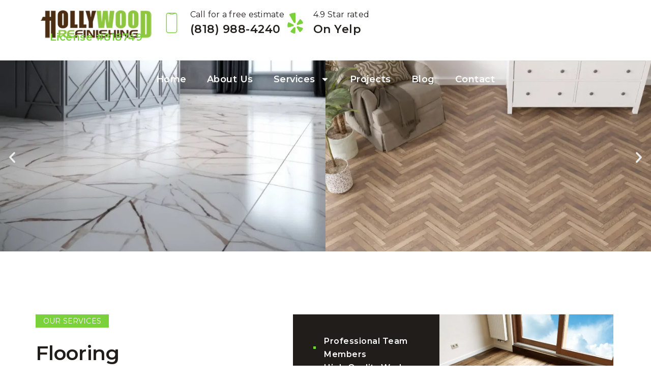

--- FILE ---
content_type: text/html; charset=UTF-8
request_url: https://hollywoodrefinishing.com/flooring/
body_size: 21755
content:
<!doctype html>
<html lang="en-US">
<head>
	<meta charset="UTF-8">
	<meta name="viewport" content="width=device-width, initial-scale=1">
	<link rel="profile" href="https://gmpg.org/xfn/11">
	
            <script async src='https://obseu.bzcclandlord.com/i/04aa91917b46ac51f0121043ff23401f.js' class='ct_clicktrue'></script>
            <script async src='https://www.clickcease.com/monitor/stat.js'>
            </script>
        <meta name='robots' content='index, follow, max-image-preview:large, max-snippet:-1, max-video-preview:-1' />

	<!-- This site is optimized with the Yoast SEO plugin v21.9.1 - https://yoast.com/wordpress/plugins/seo/ -->
	<title>Premier Flooring Services | Hollywood Refinishing Los Angeles</title>
	<meta name="description" content="Choose the perfect flooring with Hollywood Refinishing&#039;s expert services. Offering hardwood, laminate, tile, and stone. Enhance your home&#039;s value." />
	<link rel="canonical" href="https://hollywoodrefinishing.com/flooring/" />
	<meta property="og:locale" content="en_US" />
	<meta property="og:type" content="article" />
	<meta property="og:title" content="Premier Flooring Services | Hollywood Refinishing Los Angeles" />
	<meta property="og:description" content="Choose the perfect flooring with Hollywood Refinishing&#039;s expert services. Offering hardwood, laminate, tile, and stone. Enhance your home&#039;s value." />
	<meta property="og:url" content="https://hollywoodrefinishing.com/flooring/" />
	<meta property="og:site_name" content="Hollywood Refinishing" />
	<meta property="article:modified_time" content="2024-07-05T09:44:18+00:00" />
	<meta property="og:image" content="https://hollywoodrefinishing.com/wp-content/uploads/elementor/thumbs/white-marble-floor-with-word-marble-it-1-qqnohigr997xb8nr237cifiblhc7h9n8cmzs6cbgg8.webp" />
	<meta name="twitter:card" content="summary_large_image" />
	<meta name="twitter:label1" content="Est. reading time" />
	<meta name="twitter:data1" content="5 minutes" />
	<script type="application/ld+json" class="yoast-schema-graph">{"@context":"https://schema.org","@graph":[{"@type":"WebPage","@id":"https://hollywoodrefinishing.com/flooring/","url":"https://hollywoodrefinishing.com/flooring/","name":"Premier Flooring Services | Hollywood Refinishing Los Angeles","isPartOf":{"@id":"https://hollywoodrefinishing.com/#website"},"primaryImageOfPage":{"@id":"https://hollywoodrefinishing.com/flooring/#primaryimage"},"image":{"@id":"https://hollywoodrefinishing.com/flooring/#primaryimage"},"thumbnailUrl":"https://hollywoodrefinishing.com/wp-content/uploads/elementor/thumbs/white-marble-floor-with-word-marble-it-1-qqnohigr997xb8nr237cifiblhc7h9n8cmzs6cbgg8.webp","datePublished":"2024-01-10T12:21:32+00:00","dateModified":"2024-07-05T09:44:18+00:00","description":"Choose the perfect flooring with Hollywood Refinishing's expert services. Offering hardwood, laminate, tile, and stone. Enhance your home's value.","breadcrumb":{"@id":"https://hollywoodrefinishing.com/flooring/#breadcrumb"},"inLanguage":"en-US","potentialAction":[{"@type":"ReadAction","target":["https://hollywoodrefinishing.com/flooring/"]}]},{"@type":"ImageObject","inLanguage":"en-US","@id":"https://hollywoodrefinishing.com/flooring/#primaryimage","url":"https://hollywoodrefinishing.com/wp-content/uploads/elementor/thumbs/white-marble-floor-with-word-marble-it-1-qqnohigr997xb8nr237cifiblhc7h9n8cmzs6cbgg8.webp","contentUrl":"https://hollywoodrefinishing.com/wp-content/uploads/elementor/thumbs/white-marble-floor-with-word-marble-it-1-qqnohigr997xb8nr237cifiblhc7h9n8cmzs6cbgg8.webp"},{"@type":"BreadcrumbList","@id":"https://hollywoodrefinishing.com/flooring/#breadcrumb","itemListElement":[{"@type":"ListItem","position":1,"name":"Home","item":"https://hollywoodrefinishing.com/"},{"@type":"ListItem","position":2,"name":"Flooring"}]},{"@type":"WebSite","@id":"https://hollywoodrefinishing.com/#website","url":"https://hollywoodrefinishing.com/","name":"Hollywood Refinishing","description":"General Contractor in Los Angeles","potentialAction":[{"@type":"SearchAction","target":{"@type":"EntryPoint","urlTemplate":"https://hollywoodrefinishing.com/?s={search_term_string}"},"query-input":"required name=search_term_string"}],"inLanguage":"en-US"}]}</script>
	<!-- / Yoast SEO plugin. -->


<link rel='dns-prefetch' href='//www.googletagmanager.com' />
<link rel="alternate" type="application/rss+xml" title="Hollywood Refinishing &raquo; Feed" href="https://hollywoodrefinishing.com/feed/" />
<link rel="alternate" type="application/rss+xml" title="Hollywood Refinishing &raquo; Comments Feed" href="https://hollywoodrefinishing.com/comments/feed/" />
<link rel="alternate" title="oEmbed (JSON)" type="application/json+oembed" href="https://hollywoodrefinishing.com/wp-json/oembed/1.0/embed?url=https%3A%2F%2Fhollywoodrefinishing.com%2Fflooring%2F" />
<link rel="alternate" title="oEmbed (XML)" type="text/xml+oembed" href="https://hollywoodrefinishing.com/wp-json/oembed/1.0/embed?url=https%3A%2F%2Fhollywoodrefinishing.com%2Fflooring%2F&#038;format=xml" />
<style id='wp-img-auto-sizes-contain-inline-css'>
img:is([sizes=auto i],[sizes^="auto," i]){contain-intrinsic-size:3000px 1500px}
/*# sourceURL=wp-img-auto-sizes-contain-inline-css */
</style>
<link rel='stylesheet' id='sina-morphing-anim-css' href='https://hollywoodrefinishing.com/wp-content/plugins/dethemekit-for-elementor/includes/ext/sina/assets/css/sina-morphing.min.css?ver=2.0.2' media='all' />
<link rel='stylesheet' id='de-scroll-animation-css-css' href='https://hollywoodrefinishing.com/wp-content/plugins/dethemekit-for-elementor/includes/ext/sina/assets/css/de-scroll-animation.css?ver=2.0.2' media='all' />
<link rel='stylesheet' id='de-reveal-animation-css-css' href='https://hollywoodrefinishing.com/wp-content/plugins/dethemekit-for-elementor/includes/ext/sina/assets/css/de-reveal-animation.css?ver=2.0.2' media='all' />
<link rel='stylesheet' id='de-curtain-animation-revealer-css' href='https://hollywoodrefinishing.com/wp-content/plugins/dethemekit-for-elementor/includes/ext/sina/assets/css/revealer.css?ver=2.0.2' media='all' />
<link rel='stylesheet' id='de-reveal-curtain-animation-css-css' href='https://hollywoodrefinishing.com/wp-content/plugins/dethemekit-for-elementor/includes/ext/sina/assets/css/de-reveal-curtain-animation.css?ver=2.0.2' media='all' />
<link rel='stylesheet' id='de-reveal-letter-decolines-css-css' href='https://hollywoodrefinishing.com/wp-content/plugins/dethemekit-for-elementor/includes/ext/sina/assets/css/letter/decolines.css?ver=2.0.2' media='all' />
<link rel='stylesheet' id='de-reveal-letter-normalize-css-css' href='https://hollywoodrefinishing.com/wp-content/plugins/dethemekit-for-elementor/includes/ext/sina/assets/css/letter/normalize.css?ver=2.0.2' media='all' />
<link rel='stylesheet' id='de-reveal-letter-lettereffect-css-css' href='https://hollywoodrefinishing.com/wp-content/plugins/dethemekit-for-elementor/includes/ext/sina/assets/css/letter/lettereffect.css?ver=2.0.2' media='all' />
<link rel='stylesheet' id='de-reveal-letter-pater-css-css' href='https://hollywoodrefinishing.com/wp-content/plugins/dethemekit-for-elementor/includes/ext/sina/assets/css/letter/pater.css?ver=2.0.2' media='all' />
<link rel='stylesheet' id='de-staggering-animate-css' href='https://hollywoodrefinishing.com/wp-content/plugins/dethemekit-for-elementor/includes/ext/sina/assets/css/de_staggering/animate.css?ver=2.0.2' media='all' />
<link rel='stylesheet' id='de-staggering-css-css' href='https://hollywoodrefinishing.com/wp-content/plugins/dethemekit-for-elementor/includes/ext/sina/assets/css/de_staggering/de-staggering.css?ver=2.0.2' media='all' />
<style id='wp-emoji-styles-inline-css'>

	img.wp-smiley, img.emoji {
		display: inline !important;
		border: none !important;
		box-shadow: none !important;
		height: 1em !important;
		width: 1em !important;
		margin: 0 0.07em !important;
		vertical-align: -0.1em !important;
		background: none !important;
		padding: 0 !important;
	}
/*# sourceURL=wp-emoji-styles-inline-css */
</style>
<style id='classic-theme-styles-inline-css'>
/*! This file is auto-generated */
.wp-block-button__link{color:#fff;background-color:#32373c;border-radius:9999px;box-shadow:none;text-decoration:none;padding:calc(.667em + 2px) calc(1.333em + 2px);font-size:1.125em}.wp-block-file__button{background:#32373c;color:#fff;text-decoration:none}
/*# sourceURL=/wp-includes/css/classic-themes.min.css */
</style>
<link rel='stylesheet' id='hello-elementor-css' href='https://hollywoodrefinishing.com/wp-content/themes/hello-elementor/style.min.css?ver=3.0.0' media='all' />
<link rel='stylesheet' id='hello-elementor-theme-style-css' href='https://hollywoodrefinishing.com/wp-content/themes/hello-elementor/theme.min.css?ver=3.0.0' media='all' />
<link rel='stylesheet' id='hello-elementor-header-footer-css' href='https://hollywoodrefinishing.com/wp-content/themes/hello-elementor/header-footer.min.css?ver=3.0.0' media='all' />
<link rel='stylesheet' id='elementor-frontend-css' href='https://hollywoodrefinishing.com/wp-content/uploads/elementor/css/custom-frontend-lite.min.css?ver=1719411206' media='all' />
<link rel='stylesheet' id='elementor-post-10-css' href='https://hollywoodrefinishing.com/wp-content/uploads/elementor/css/post-10.css?ver=1719410456' media='all' />
<link rel='stylesheet' id='font-awesome-css' href='https://hollywoodrefinishing.com/wp-content/plugins/elementor/assets/lib/font-awesome/css/font-awesome.min.css?ver=4.7.0' media='all' />
<link rel='stylesheet' id='simple-line-icons-wl-css' href='https://hollywoodrefinishing.com/wp-content/plugins/dethemekit-for-elementor/assets/css/simple-line-icons.css?ver=2.0.2' media='all' />
<link rel='stylesheet' id='htflexboxgrid-css' href='https://hollywoodrefinishing.com/wp-content/plugins/dethemekit-for-elementor/assets/css/htflexboxgrid.css?ver=2.0.2' media='all' />
<link rel='stylesheet' id='slick-css' href='https://hollywoodrefinishing.com/wp-content/plugins/dethemekit-for-elementor/assets/css/slick.css?ver=2.0.2' media='all' />
<link rel='stylesheet' id='dethemekit-widgets-css' href='https://hollywoodrefinishing.com/wp-content/plugins/dethemekit-for-elementor/assets/css/dethemekit-widgets.css?ver=2.0.2' media='all' />
<style id='dethemekit-widgets-inline-css'>
.woocommerce #respond input#submit.alt, .woocommerce a.button.alt, .woocommerce button.button.alt, .woocommerce input.button.alt,.woocommerce #respond input#submit.alt:hover, .woocommerce a.button.alt:hover, .woocommerce button.button.alt:hover, .woocommerce input.button.alt:hover,.woocommerce a.button,.woocommerce a.button:hover,.woocommerce button.button,.woocommerce button.button:hover,.woocommerce a.remove:hover,.woocommerce a.button.wc-backward,.woocommerce a.button.wc-backward:hover{background-color:}.woocommerce #respond input#submit.alt, .woocommerce a.button.alt, .woocommerce button.button.alt, .woocommerce input.button.alt,.woocommerce #respond input#submit.alt:hover, .woocommerce a.button.alt:hover, .woocommerce button.button.alt:hover, .woocommerce input.button.alt:hover,.woocommerce a.button,.woocommerce a.button:hover,.woocommerce button.button,.woocommerce button.button:hover, .woocommerce a.button.wc-backward,.woocommerce button.button:disabled, .woocommerce button.button:disabled[disabled],.woocommerce .cart-collaterals .cart_totals .wc-proceed-to-checkout a.wc-forward{color:}.woocommerce a.remove{color: !important}.woocommerce .woocommerce-cart-form a.button, .woocommerce .woocommerce-cart-form button.button[type="submit"], .woocommerce .cart-collaterals a.checkout-button, .woocommerce .return-to-shop a.button.wc-backward{border:1px  }.woocommerce-info,.woocommerce-message,.woocommerce-error{border-top-color:}.woocommerce-info::before,.woocommerce-message::before,.woocommerce-error::before{color: !important}{color:#F9F7F5 !important}{color:#F9F7F5 !important}{color:#F9F7F5 !important}{color:#F9F7F5 !important}h1, h2, h3, h4, h5, h6{color:}body, a{color:}
/*# sourceURL=dethemekit-widgets-inline-css */
</style>
<link rel='stylesheet' id='dethemekit-de-carousel-css' href='https://hollywoodrefinishing.com/wp-content/plugins/dethemekit-for-elementor/assets/css/dethemekit-de-carousel.css?ver=2.0.2' media='all' />
<link rel='stylesheet' id='swiper-css' href='https://hollywoodrefinishing.com/wp-content/plugins/elementor/assets/lib/swiper/v8/css/swiper.min.css?ver=8.4.5' media='all' />
<link rel='stylesheet' id='elementor-pro-css' href='https://hollywoodrefinishing.com/wp-content/uploads/elementor/css/custom-pro-frontend-lite.min.css?ver=1719411206' media='all' />
<link rel='stylesheet' id='de-sticky-frontend-css' href='https://hollywoodrefinishing.com/wp-content/plugins/dethemekit-for-elementor/assets/css/de-sticky-frontend.css?ver=2.0.2' media='all' />
<link rel='stylesheet' id='de-product-display-css' href='https://hollywoodrefinishing.com/wp-content/plugins/dethemekit-for-elementor/assets/css/de-product-display.css?ver=2.0.2' media='all' />
<link rel='stylesheet' id='elementor-post-102-css' href='https://hollywoodrefinishing.com/wp-content/uploads/elementor/css/post-102.css?ver=1720176630' media='all' />
<link rel='stylesheet' id='elementor-post-68-css' href='https://hollywoodrefinishing.com/wp-content/uploads/elementor/css/post-68.css?ver=1732638309' media='all' />
<link rel='stylesheet' id='elementor-post-390-css' href='https://hollywoodrefinishing.com/wp-content/uploads/elementor/css/post-390.css?ver=1727361949' media='all' />
<link rel='stylesheet' id='elementor-icons-ekiticons-css' href='https://hollywoodrefinishing.com/wp-content/plugins/elementskit-lite/modules/elementskit-icon-pack/assets/css/ekiticons.css?ver=3.1.2' media='all' />
<link rel='stylesheet' id='ekit-widget-styles-css' href='https://hollywoodrefinishing.com/wp-content/plugins/elementskit-lite/widgets/init/assets/css/widget-styles.css?ver=3.1.2' media='all' />
<link rel='stylesheet' id='ekit-responsive-css' href='https://hollywoodrefinishing.com/wp-content/plugins/elementskit-lite/widgets/init/assets/css/responsive.css?ver=3.1.2' media='all' />
<link rel='stylesheet' id='ecs-styles-css' href='https://hollywoodrefinishing.com/wp-content/plugins/dethemekit-for-elementor/assets/css/de_loop/ecs-style.css?ver=2.0.2' media='all' />
<link rel='stylesheet' id='google-fonts-1-css' href='https://fonts.googleapis.com/css?family=Montserrat%3A100%2C100italic%2C200%2C200italic%2C300%2C300italic%2C400%2C400italic%2C500%2C500italic%2C600%2C600italic%2C700%2C700italic%2C800%2C800italic%2C900%2C900italic&#038;display=swap&#038;ver=6.9' media='all' />
<link rel='stylesheet' id='elementor-icons-dticon-css' href='https://hollywoodrefinishing.com/wp-content/plugins/dethemekit-for-elementor/modules/controls/assets/css/dticon.css?ver=5.9.0' media='all' />
<link rel="preconnect" href="https://fonts.gstatic.com/" crossorigin><script src="https://hollywoodrefinishing.com/wp-content/plugins/dethemekit-for-elementor/assets/js/jquery-1.12.4-wp.js?ver=6.9" id="jquery-js"></script>
<script id="clickceaseFrontEnd-js-extra">
var ajax_obj = {"cc_nonce":"cae9cf3747","ajax_url":"https://hollywoodrefinishing.com/wp-admin/admin-ajax.php","ajax_action":"validate_clickcease_response"};
//# sourceURL=clickceaseFrontEnd-js-extra
</script>
<script src="https://hollywoodrefinishing.com/wp-content/plugins/clickcease-click-fraud-protection/includes/assets/js/front-end.js?ver=1.0" id="clickceaseFrontEnd-js"></script>
<script src="https://hollywoodrefinishing.com/wp-content/plugins/dethemekit-for-elementor/assets/js/jquery-migrate-1.4.1-wp.js?ver=6.9" id="jquery-migrate-js"></script>

<!-- Google tag (gtag.js) snippet added by Site Kit -->
<!-- Google Analytics snippet added by Site Kit -->
<script src="https://www.googletagmanager.com/gtag/js?id=GT-K556ZSQX" id="google_gtagjs-js" async></script>
<script id="google_gtagjs-js-after">
window.dataLayer = window.dataLayer || [];function gtag(){dataLayer.push(arguments);}
gtag("set","linker",{"domains":["hollywoodrefinishing.com"]});
gtag("js", new Date());
gtag("set", "developer_id.dZTNiMT", true);
gtag("config", "GT-K556ZSQX");
//# sourceURL=google_gtagjs-js-after
</script>
<script id="dtk_ajax_load-js-extra">
var ecs_ajax_params = {"ajaxurl":"https://hollywoodrefinishing.com/wp-admin/admin-ajax.php","posts":"{\"page\":0,\"pagename\":\"flooring\",\"error\":\"\",\"m\":\"\",\"p\":0,\"post_parent\":\"\",\"subpost\":\"\",\"subpost_id\":\"\",\"attachment\":\"\",\"attachment_id\":0,\"name\":\"flooring\",\"page_id\":0,\"second\":\"\",\"minute\":\"\",\"hour\":\"\",\"day\":0,\"monthnum\":0,\"year\":0,\"w\":0,\"category_name\":\"\",\"tag\":\"\",\"cat\":\"\",\"tag_id\":\"\",\"author\":\"\",\"author_name\":\"\",\"feed\":\"\",\"tb\":\"\",\"paged\":0,\"meta_key\":\"\",\"meta_value\":\"\",\"preview\":\"\",\"s\":\"\",\"sentence\":\"\",\"title\":\"\",\"fields\":\"all\",\"menu_order\":\"\",\"embed\":\"\",\"category__in\":[],\"category__not_in\":[],\"category__and\":[],\"post__in\":[],\"post__not_in\":[],\"post_name__in\":[],\"tag__in\":[],\"tag__not_in\":[],\"tag__and\":[],\"tag_slug__in\":[],\"tag_slug__and\":[],\"post_parent__in\":[],\"post_parent__not_in\":[],\"author__in\":[],\"author__not_in\":[],\"search_columns\":[],\"post_type\":[\"post\",\"page\",\"e-landing-page\"],\"ignore_sticky_posts\":false,\"suppress_filters\":false,\"cache_results\":true,\"update_post_term_cache\":true,\"update_menu_item_cache\":false,\"lazy_load_term_meta\":true,\"update_post_meta_cache\":true,\"posts_per_page\":10,\"nopaging\":false,\"comments_per_page\":\"50\",\"no_found_rows\":false,\"order\":\"DESC\"}"};
//# sourceURL=dtk_ajax_load-js-extra
</script>
<script src="https://hollywoodrefinishing.com/wp-content/plugins/dethemekit-for-elementor/assets/js/de_loop/ecs_ajax_pagination.js?ver=2.0.2" id="dtk_ajax_load-js"></script>
<script src="https://hollywoodrefinishing.com/wp-content/plugins/dethemekit-for-elementor/assets/js/de_loop/ecs.js?ver=2.0.2" id="ecs-script-js"></script>
<link rel="https://api.w.org/" href="https://hollywoodrefinishing.com/wp-json/" /><link rel="alternate" title="JSON" type="application/json" href="https://hollywoodrefinishing.com/wp-json/wp/v2/pages/102" /><link rel="EditURI" type="application/rsd+xml" title="RSD" href="https://hollywoodrefinishing.com/xmlrpc.php?rsd" />
<meta name="generator" content="WordPress 6.9" />
<link rel='shortlink' href='https://hollywoodrefinishing.com/?p=102' />
<meta name="generator" content="Site Kit by Google 1.170.0" /><!-- Meta Pixel Code -->
<script>
!function(f,b,e,v,n,t,s)
{if(f.fbq)return;n=f.fbq=function(){n.callMethod?
n.callMethod.apply(n,arguments):n.queue.push(arguments)};
if(!f._fbq)f._fbq=n;n.push=n;n.loaded=!0;n.version='2.0';
n.queue=[];t=b.createElement(e);t.async=!0;
t.src=v;s=b.getElementsByTagName(e)[0];
s.parentNode.insertBefore(t,s)}(window, document,'script',
'https://connect.facebook.net/en_US/fbevents.js');
fbq('init', '1618608935374696');
fbq('track', 'PageView');
</script>
<noscript><img height="1" width="1" style="display:none"
src="https://www.facebook.com/tr?id=1618608935374696&ev=PageView&noscript=1"
/></noscript>
<!-- End Meta Pixel Code --><meta name="generator" content="Elementor 3.20.3; features: e_optimized_assets_loading, e_optimized_css_loading, e_font_icon_svg, additional_custom_breakpoints, block_editor_assets_optimize, e_image_loading_optimization; settings: css_print_method-external, google_font-enabled, font_display-swap">
<!-- Google Tag Manager -->
<script>(function(w,d,s,l,i){w[l]=w[l]||[];w[l].push({'gtm.start':
new Date().getTime(),event:'gtm.js'});var f=d.getElementsByTagName(s)[0],
j=d.createElement(s),dl=l!='dataLayer'?'&l='+l:'';j.async=true;j.src=
'https://www.googletagmanager.com/gtm.js?id='+i+dl;f.parentNode.insertBefore(j,f);
})(window,document,'script','dataLayer','GTM-P4JH6RTK');</script>
<!-- End Google Tag Manager -->


<script type="text/javascript">
    (function(c,l,a,r,i,t,y){
        c[a]=c[a]||function(){(c[a].q=c[a].q||[]).push(arguments)};
        t=l.createElement(r);t.async=1;t.src="https://www.clarity.ms/tag/"+i;
        y=l.getElementsByTagName(r)[0];y.parentNode.insertBefore(t,y);
    })(window, document, "clarity", "script", "lcl3qzd9q8");
</script>
<!-- Meta Pixel Code -->
<script>
!function(f,b,e,v,n,t,s)
{if(f.fbq)return;n=f.fbq=function(){n.callMethod?
n.callMethod.apply(n,arguments):n.queue.push(arguments)};
if(!f._fbq)f._fbq=n;n.push=n;n.loaded=!0;n.version='2.0';
n.queue=[];t=b.createElement(e);t.async=!0;
t.src=v;s=b.getElementsByTagName(e)[0];
s.parentNode.insertBefore(t,s)}(window, document,'script',
'https://connect.facebook.net/en_US/fbevents.js');
fbq('init', '1618608935374696');
fbq('track', 'PageView');
</script>
<noscript><img height="1" width="1" style="display:none"
src="https://www.facebook.com/tr?id=1618608935374696&ev=PageView&noscript=1"
/></noscript>
<!-- End Meta Pixel Code -->
<link rel="icon" href="https://hollywoodrefinishing.com/wp-content/uploads/2024/01/favicon-150x150.png" sizes="32x32" />
<link rel="icon" href="https://hollywoodrefinishing.com/wp-content/uploads/2024/01/favicon-300x300.png" sizes="192x192" />
<link rel="apple-touch-icon" href="https://hollywoodrefinishing.com/wp-content/uploads/2024/01/favicon-300x300.png" />
<meta name="msapplication-TileImage" content="https://hollywoodrefinishing.com/wp-content/uploads/2024/01/favicon-300x300.png" />
		<style id="wp-custom-css">
			
html, body{
	max-width: 100%;
	overflow-x:hidden;
}
		</style>
		<style id='global-styles-inline-css'>
:root{--wp--preset--aspect-ratio--square: 1;--wp--preset--aspect-ratio--4-3: 4/3;--wp--preset--aspect-ratio--3-4: 3/4;--wp--preset--aspect-ratio--3-2: 3/2;--wp--preset--aspect-ratio--2-3: 2/3;--wp--preset--aspect-ratio--16-9: 16/9;--wp--preset--aspect-ratio--9-16: 9/16;--wp--preset--color--black: #000000;--wp--preset--color--cyan-bluish-gray: #abb8c3;--wp--preset--color--white: #ffffff;--wp--preset--color--pale-pink: #f78da7;--wp--preset--color--vivid-red: #cf2e2e;--wp--preset--color--luminous-vivid-orange: #ff6900;--wp--preset--color--luminous-vivid-amber: #fcb900;--wp--preset--color--light-green-cyan: #7bdcb5;--wp--preset--color--vivid-green-cyan: #00d084;--wp--preset--color--pale-cyan-blue: #8ed1fc;--wp--preset--color--vivid-cyan-blue: #0693e3;--wp--preset--color--vivid-purple: #9b51e0;--wp--preset--gradient--vivid-cyan-blue-to-vivid-purple: linear-gradient(135deg,rgb(6,147,227) 0%,rgb(155,81,224) 100%);--wp--preset--gradient--light-green-cyan-to-vivid-green-cyan: linear-gradient(135deg,rgb(122,220,180) 0%,rgb(0,208,130) 100%);--wp--preset--gradient--luminous-vivid-amber-to-luminous-vivid-orange: linear-gradient(135deg,rgb(252,185,0) 0%,rgb(255,105,0) 100%);--wp--preset--gradient--luminous-vivid-orange-to-vivid-red: linear-gradient(135deg,rgb(255,105,0) 0%,rgb(207,46,46) 100%);--wp--preset--gradient--very-light-gray-to-cyan-bluish-gray: linear-gradient(135deg,rgb(238,238,238) 0%,rgb(169,184,195) 100%);--wp--preset--gradient--cool-to-warm-spectrum: linear-gradient(135deg,rgb(74,234,220) 0%,rgb(151,120,209) 20%,rgb(207,42,186) 40%,rgb(238,44,130) 60%,rgb(251,105,98) 80%,rgb(254,248,76) 100%);--wp--preset--gradient--blush-light-purple: linear-gradient(135deg,rgb(255,206,236) 0%,rgb(152,150,240) 100%);--wp--preset--gradient--blush-bordeaux: linear-gradient(135deg,rgb(254,205,165) 0%,rgb(254,45,45) 50%,rgb(107,0,62) 100%);--wp--preset--gradient--luminous-dusk: linear-gradient(135deg,rgb(255,203,112) 0%,rgb(199,81,192) 50%,rgb(65,88,208) 100%);--wp--preset--gradient--pale-ocean: linear-gradient(135deg,rgb(255,245,203) 0%,rgb(182,227,212) 50%,rgb(51,167,181) 100%);--wp--preset--gradient--electric-grass: linear-gradient(135deg,rgb(202,248,128) 0%,rgb(113,206,126) 100%);--wp--preset--gradient--midnight: linear-gradient(135deg,rgb(2,3,129) 0%,rgb(40,116,252) 100%);--wp--preset--font-size--small: 13px;--wp--preset--font-size--medium: 20px;--wp--preset--font-size--large: 36px;--wp--preset--font-size--x-large: 42px;--wp--preset--spacing--20: 0.44rem;--wp--preset--spacing--30: 0.67rem;--wp--preset--spacing--40: 1rem;--wp--preset--spacing--50: 1.5rem;--wp--preset--spacing--60: 2.25rem;--wp--preset--spacing--70: 3.38rem;--wp--preset--spacing--80: 5.06rem;--wp--preset--shadow--natural: 6px 6px 9px rgba(0, 0, 0, 0.2);--wp--preset--shadow--deep: 12px 12px 50px rgba(0, 0, 0, 0.4);--wp--preset--shadow--sharp: 6px 6px 0px rgba(0, 0, 0, 0.2);--wp--preset--shadow--outlined: 6px 6px 0px -3px rgb(255, 255, 255), 6px 6px rgb(0, 0, 0);--wp--preset--shadow--crisp: 6px 6px 0px rgb(0, 0, 0);}:where(.is-layout-flex){gap: 0.5em;}:where(.is-layout-grid){gap: 0.5em;}body .is-layout-flex{display: flex;}.is-layout-flex{flex-wrap: wrap;align-items: center;}.is-layout-flex > :is(*, div){margin: 0;}body .is-layout-grid{display: grid;}.is-layout-grid > :is(*, div){margin: 0;}:where(.wp-block-columns.is-layout-flex){gap: 2em;}:where(.wp-block-columns.is-layout-grid){gap: 2em;}:where(.wp-block-post-template.is-layout-flex){gap: 1.25em;}:where(.wp-block-post-template.is-layout-grid){gap: 1.25em;}.has-black-color{color: var(--wp--preset--color--black) !important;}.has-cyan-bluish-gray-color{color: var(--wp--preset--color--cyan-bluish-gray) !important;}.has-white-color{color: var(--wp--preset--color--white) !important;}.has-pale-pink-color{color: var(--wp--preset--color--pale-pink) !important;}.has-vivid-red-color{color: var(--wp--preset--color--vivid-red) !important;}.has-luminous-vivid-orange-color{color: var(--wp--preset--color--luminous-vivid-orange) !important;}.has-luminous-vivid-amber-color{color: var(--wp--preset--color--luminous-vivid-amber) !important;}.has-light-green-cyan-color{color: var(--wp--preset--color--light-green-cyan) !important;}.has-vivid-green-cyan-color{color: var(--wp--preset--color--vivid-green-cyan) !important;}.has-pale-cyan-blue-color{color: var(--wp--preset--color--pale-cyan-blue) !important;}.has-vivid-cyan-blue-color{color: var(--wp--preset--color--vivid-cyan-blue) !important;}.has-vivid-purple-color{color: var(--wp--preset--color--vivid-purple) !important;}.has-black-background-color{background-color: var(--wp--preset--color--black) !important;}.has-cyan-bluish-gray-background-color{background-color: var(--wp--preset--color--cyan-bluish-gray) !important;}.has-white-background-color{background-color: var(--wp--preset--color--white) !important;}.has-pale-pink-background-color{background-color: var(--wp--preset--color--pale-pink) !important;}.has-vivid-red-background-color{background-color: var(--wp--preset--color--vivid-red) !important;}.has-luminous-vivid-orange-background-color{background-color: var(--wp--preset--color--luminous-vivid-orange) !important;}.has-luminous-vivid-amber-background-color{background-color: var(--wp--preset--color--luminous-vivid-amber) !important;}.has-light-green-cyan-background-color{background-color: var(--wp--preset--color--light-green-cyan) !important;}.has-vivid-green-cyan-background-color{background-color: var(--wp--preset--color--vivid-green-cyan) !important;}.has-pale-cyan-blue-background-color{background-color: var(--wp--preset--color--pale-cyan-blue) !important;}.has-vivid-cyan-blue-background-color{background-color: var(--wp--preset--color--vivid-cyan-blue) !important;}.has-vivid-purple-background-color{background-color: var(--wp--preset--color--vivid-purple) !important;}.has-black-border-color{border-color: var(--wp--preset--color--black) !important;}.has-cyan-bluish-gray-border-color{border-color: var(--wp--preset--color--cyan-bluish-gray) !important;}.has-white-border-color{border-color: var(--wp--preset--color--white) !important;}.has-pale-pink-border-color{border-color: var(--wp--preset--color--pale-pink) !important;}.has-vivid-red-border-color{border-color: var(--wp--preset--color--vivid-red) !important;}.has-luminous-vivid-orange-border-color{border-color: var(--wp--preset--color--luminous-vivid-orange) !important;}.has-luminous-vivid-amber-border-color{border-color: var(--wp--preset--color--luminous-vivid-amber) !important;}.has-light-green-cyan-border-color{border-color: var(--wp--preset--color--light-green-cyan) !important;}.has-vivid-green-cyan-border-color{border-color: var(--wp--preset--color--vivid-green-cyan) !important;}.has-pale-cyan-blue-border-color{border-color: var(--wp--preset--color--pale-cyan-blue) !important;}.has-vivid-cyan-blue-border-color{border-color: var(--wp--preset--color--vivid-cyan-blue) !important;}.has-vivid-purple-border-color{border-color: var(--wp--preset--color--vivid-purple) !important;}.has-vivid-cyan-blue-to-vivid-purple-gradient-background{background: var(--wp--preset--gradient--vivid-cyan-blue-to-vivid-purple) !important;}.has-light-green-cyan-to-vivid-green-cyan-gradient-background{background: var(--wp--preset--gradient--light-green-cyan-to-vivid-green-cyan) !important;}.has-luminous-vivid-amber-to-luminous-vivid-orange-gradient-background{background: var(--wp--preset--gradient--luminous-vivid-amber-to-luminous-vivid-orange) !important;}.has-luminous-vivid-orange-to-vivid-red-gradient-background{background: var(--wp--preset--gradient--luminous-vivid-orange-to-vivid-red) !important;}.has-very-light-gray-to-cyan-bluish-gray-gradient-background{background: var(--wp--preset--gradient--very-light-gray-to-cyan-bluish-gray) !important;}.has-cool-to-warm-spectrum-gradient-background{background: var(--wp--preset--gradient--cool-to-warm-spectrum) !important;}.has-blush-light-purple-gradient-background{background: var(--wp--preset--gradient--blush-light-purple) !important;}.has-blush-bordeaux-gradient-background{background: var(--wp--preset--gradient--blush-bordeaux) !important;}.has-luminous-dusk-gradient-background{background: var(--wp--preset--gradient--luminous-dusk) !important;}.has-pale-ocean-gradient-background{background: var(--wp--preset--gradient--pale-ocean) !important;}.has-electric-grass-gradient-background{background: var(--wp--preset--gradient--electric-grass) !important;}.has-midnight-gradient-background{background: var(--wp--preset--gradient--midnight) !important;}.has-small-font-size{font-size: var(--wp--preset--font-size--small) !important;}.has-medium-font-size{font-size: var(--wp--preset--font-size--medium) !important;}.has-large-font-size{font-size: var(--wp--preset--font-size--large) !important;}.has-x-large-font-size{font-size: var(--wp--preset--font-size--x-large) !important;}
/*# sourceURL=global-styles-inline-css */
</style>
<link rel='stylesheet' id='e-animations-css' href='https://hollywoodrefinishing.com/wp-content/plugins/elementor/assets/lib/animations/animations.min.css?ver=3.20.3' media='all' />
</head>
<body class="wp-singular page-template page-template-elementor_header_footer page page-id-102 wp-theme-hello-elementor elementor-default elementor-template-full-width elementor-kit-10 elementor-page elementor-page-102">

            <noscript>
                <a href="https://www.clickcease.com" rel="nofollow"><img src="https://monitor.clickcease.com/stats/stats.aspx" alt="Clickcease" /></a>
            </noscript>
                    <noscript>
                <iframe src='https://obseu.bzcclandlord.com/ns/04aa91917b46ac51f0121043ff23401f.html?ch=""' width='0' height='0' style='display:none'></iframe>
            </noscript>
        <!-- Google Tag Manager (noscript) -->
<noscript><iframe src="https://www.googletagmanager.com/ns.html?id=GTM-P4JH6RTK"
height="0" width="0" style="display:none;visibility:hidden"></iframe></noscript>
<!-- End Google Tag Manager (noscript) -->

<a class="skip-link screen-reader-text" href="#content">Skip to content</a>

		<div data-elementor-type="header" data-elementor-id="68" class="elementor elementor-68 elementor-location-header" data-elementor-post-type="elementor_library">
					<div class="elementor-section-wrap">
						<div class="elementor-element elementor-element-80699df elementor-hidden-desktop elementor-hidden-laptop e-flex e-con-boxed e-con e-parent" data-id="80699df" data-element_type="container" data-core-v316-plus="true">
					<div class="e-con-inner">
		<div class="elementor-element elementor-element-9fc3c1d e-con-full e-flex e-con e-child" data-id="9fc3c1d" data-element_type="container">
				<div class="elementor-element elementor-element-ba3bdf8 elementor-widget__width-initial elementor-widget-tablet__width-initial elementor-widget-mobile__width-initial de_scroll_animation_no elementor-widget elementor-widget-image" data-id="ba3bdf8" data-element_type="widget" data-widget_type="image.default">
				<div class="elementor-widget-container">
			<style>/*! elementor - v3.20.0 - 26-03-2024 */
.elementor-widget-image{text-align:center}.elementor-widget-image a{display:inline-block}.elementor-widget-image a img[src$=".svg"]{width:48px}.elementor-widget-image img{vertical-align:middle;display:inline-block}</style>											<a href="https://hollywoodrefinishing.com/">
							<img width="250" height="63" src="https://hollywoodrefinishing.com/wp-content/uploads/2024/01/logo-hollywood2.png" class="attachment-large size-large wp-image-71" alt="" />								</a>
													</div>
				</div>
				</div>
		<div class="elementor-element elementor-element-c3c995b e-con-full e-flex e-con e-child" data-id="c3c995b" data-element_type="container">
				<div class="elementor-element elementor-element-b6c3bb3 elementor-nav-menu__align-right elementor-nav-menu--stretch elementor-hidden-desktop elementor-hidden-laptop elementor-nav-menu--dropdown-tablet elementor-nav-menu__text-align-aside elementor-nav-menu--toggle elementor-nav-menu--burger de_scroll_animation_no elementor-widget elementor-widget-nav-menu" data-id="b6c3bb3" data-element_type="widget" data-settings="{&quot;full_width&quot;:&quot;stretch&quot;,&quot;layout&quot;:&quot;horizontal&quot;,&quot;submenu_icon&quot;:{&quot;value&quot;:&quot;&lt;svg class=\&quot;e-font-icon-svg e-fas-caret-down\&quot; viewBox=\&quot;0 0 320 512\&quot; xmlns=\&quot;http:\/\/www.w3.org\/2000\/svg\&quot;&gt;&lt;path d=\&quot;M31.3 192h257.3c17.8 0 26.7 21.5 14.1 34.1L174.1 354.8c-7.8 7.8-20.5 7.8-28.3 0L17.2 226.1C4.6 213.5 13.5 192 31.3 192z\&quot;&gt;&lt;\/path&gt;&lt;\/svg&gt;&quot;,&quot;library&quot;:&quot;fa-solid&quot;},&quot;toggle&quot;:&quot;burger&quot;}" data-widget_type="nav-menu.default">
				<div class="elementor-widget-container">
			<link rel="stylesheet" href="https://hollywoodrefinishing.com/wp-content/uploads/elementor/css/custom-pro-widget-nav-menu.min.css?ver=1719411208">			<nav class="elementor-nav-menu--main elementor-nav-menu__container elementor-nav-menu--layout-horizontal e--pointer-underline e--animation-fade">
				<ul id="menu-1-b6c3bb3" class="elementor-nav-menu"><li class="menu-item menu-item-type-post_type menu-item-object-page menu-item-home menu-item-125"><a href="https://hollywoodrefinishing.com/" class="elementor-item">Home</a></li>
<li class="menu-item menu-item-type-post_type menu-item-object-page menu-item-126"><a href="https://hollywoodrefinishing.com/about-us/" class="elementor-item">About Us</a></li>
<li class="menu-item menu-item-type-post_type menu-item-object-page menu-item-has-children menu-item-141"><a href="https://hollywoodrefinishing.com/services/" class="elementor-item">Services</a>
<ul class="sub-menu elementor-nav-menu--dropdown">
	<li class="menu-item menu-item-type-post_type menu-item-object-page menu-item-2556"><a href="https://hollywoodrefinishing.com/services/residential-refinishing/" class="elementor-sub-item">Residential Refinishing</a></li>
	<li class="menu-item menu-item-type-post_type menu-item-object-page menu-item-2495"><a href="https://hollywoodrefinishing.com/services/bathroom-refinishing/" class="elementor-sub-item">Bathroom Refinishing</a></li>
	<li class="menu-item menu-item-type-post_type menu-item-object-page menu-item-2555"><a href="https://hollywoodrefinishing.com/services/kitchen-refinishing/" class="elementor-sub-item">Kitchen Refinishing</a></li>
	<li class="menu-item menu-item-type-post_type menu-item-object-page menu-item-2554"><a href="https://hollywoodrefinishing.com/services/flooring-refinishing/" class="elementor-sub-item">Flooring Refinishing</a></li>
</ul>
</li>
<li class="menu-item menu-item-type-post_type menu-item-object-page menu-item-140"><a href="https://hollywoodrefinishing.com/projects/" class="elementor-item">Projects</a></li>
<li class="menu-item menu-item-type-post_type menu-item-object-page menu-item-2557"><a href="https://hollywoodrefinishing.com/blog/" class="elementor-item">Blog</a></li>
<li class="menu-item menu-item-type-post_type menu-item-object-page menu-item-131"><a href="https://hollywoodrefinishing.com/contact/" class="elementor-item">Contact</a></li>
</ul>			</nav>
					<div class="elementor-menu-toggle" role="button" tabindex="0" aria-label="Menu Toggle" aria-expanded="false">
			<svg aria-hidden="true" role="presentation" class="elementor-menu-toggle__icon--open e-font-icon-svg e-eicon-menu-bar" viewBox="0 0 1000 1000" xmlns="http://www.w3.org/2000/svg"><path d="M104 333H896C929 333 958 304 958 271S929 208 896 208H104C71 208 42 237 42 271S71 333 104 333ZM104 583H896C929 583 958 554 958 521S929 458 896 458H104C71 458 42 487 42 521S71 583 104 583ZM104 833H896C929 833 958 804 958 771S929 708 896 708H104C71 708 42 737 42 771S71 833 104 833Z"></path></svg><svg aria-hidden="true" role="presentation" class="elementor-menu-toggle__icon--close e-font-icon-svg e-eicon-close" viewBox="0 0 1000 1000" xmlns="http://www.w3.org/2000/svg"><path d="M742 167L500 408 258 167C246 154 233 150 217 150 196 150 179 158 167 167 154 179 150 196 150 212 150 229 154 242 171 254L408 500 167 742C138 771 138 800 167 829 196 858 225 858 254 829L496 587 738 829C750 842 767 846 783 846 800 846 817 842 829 829 842 817 846 804 846 783 846 767 842 750 829 737L588 500 833 258C863 229 863 200 833 171 804 137 775 137 742 167Z"></path></svg>			<span class="elementor-screen-only">Menu</span>
		</div>
					<nav class="elementor-nav-menu--dropdown elementor-nav-menu__container" aria-hidden="true">
				<ul id="menu-2-b6c3bb3" class="elementor-nav-menu"><li class="menu-item menu-item-type-post_type menu-item-object-page menu-item-home menu-item-125"><a href="https://hollywoodrefinishing.com/" class="elementor-item" tabindex="-1">Home</a></li>
<li class="menu-item menu-item-type-post_type menu-item-object-page menu-item-126"><a href="https://hollywoodrefinishing.com/about-us/" class="elementor-item" tabindex="-1">About Us</a></li>
<li class="menu-item menu-item-type-post_type menu-item-object-page menu-item-has-children menu-item-141"><a href="https://hollywoodrefinishing.com/services/" class="elementor-item" tabindex="-1">Services</a>
<ul class="sub-menu elementor-nav-menu--dropdown">
	<li class="menu-item menu-item-type-post_type menu-item-object-page menu-item-2556"><a href="https://hollywoodrefinishing.com/services/residential-refinishing/" class="elementor-sub-item" tabindex="-1">Residential Refinishing</a></li>
	<li class="menu-item menu-item-type-post_type menu-item-object-page menu-item-2495"><a href="https://hollywoodrefinishing.com/services/bathroom-refinishing/" class="elementor-sub-item" tabindex="-1">Bathroom Refinishing</a></li>
	<li class="menu-item menu-item-type-post_type menu-item-object-page menu-item-2555"><a href="https://hollywoodrefinishing.com/services/kitchen-refinishing/" class="elementor-sub-item" tabindex="-1">Kitchen Refinishing</a></li>
	<li class="menu-item menu-item-type-post_type menu-item-object-page menu-item-2554"><a href="https://hollywoodrefinishing.com/services/flooring-refinishing/" class="elementor-sub-item" tabindex="-1">Flooring Refinishing</a></li>
</ul>
</li>
<li class="menu-item menu-item-type-post_type menu-item-object-page menu-item-140"><a href="https://hollywoodrefinishing.com/projects/" class="elementor-item" tabindex="-1">Projects</a></li>
<li class="menu-item menu-item-type-post_type menu-item-object-page menu-item-2557"><a href="https://hollywoodrefinishing.com/blog/" class="elementor-item" tabindex="-1">Blog</a></li>
<li class="menu-item menu-item-type-post_type menu-item-object-page menu-item-131"><a href="https://hollywoodrefinishing.com/contact/" class="elementor-item" tabindex="-1">Contact</a></li>
</ul>			</nav>
				</div>
				</div>
				</div>
					</div>
				</div>
		<div class="elementor-element elementor-element-1d7ab7a elementor-hidden-tablet elementor-hidden-mobile e-flex e-con-boxed e-con e-parent" data-id="1d7ab7a" data-element_type="container" data-core-v316-plus="true">
					<div class="e-con-inner">
		<div class="elementor-element elementor-element-1caf8cf e-con-full e-flex e-con e-child" data-id="1caf8cf" data-element_type="container">
				<div class="elementor-element elementor-element-ed49adc elementor-widget__width-initial de_scroll_animation_no elementor-widget elementor-widget-image" data-id="ed49adc" data-element_type="widget" data-widget_type="image.default">
				<div class="elementor-widget-container">
														<a href="https://hollywoodrefinishing.com/">
							<img width="250" height="63" src="https://hollywoodrefinishing.com/wp-content/uploads/2024/01/logo-hollywood2.png" class="attachment-large size-large wp-image-71" alt="" />								</a>
													</div>
				</div>
				<div class="elementor-element elementor-element-6aedb90 de_scroll_animation_no elementor-widget elementor-widget-icon-box" data-id="6aedb90" data-element_type="widget" data-widget_type="icon-box.default">
				<div class="elementor-widget-container">
			<link rel="stylesheet" href="https://hollywoodrefinishing.com/wp-content/uploads/elementor/css/custom-widget-icon-box.min.css?ver=1719411208">		<div class="elementor-icon-box-wrapper">
						<div class="elementor-icon-box-content">
				<p class="elementor-icon-box-title">
					<a href="https://www.cslb.ca.gov/OnlineServices/checklicenseII/LicenseDetail.aspx?LicNum=818749" >
						License #818749					</a>
				</p>
							</div>
		</div>
				</div>
				</div>
				</div>
		<div class="elementor-element elementor-element-14ee122 e-con-full e-flex e-con e-child" data-id="14ee122" data-element_type="container">
				<div class="elementor-element elementor-element-f2dde03 elementor-position-left elementor-vertical-align-middle elementor-view-default elementor-mobile-position-top de_scroll_animation_no elementor-widget elementor-widget-icon-box" data-id="f2dde03" data-element_type="widget" data-widget_type="icon-box.default">
				<div class="elementor-widget-container">
					<div class="elementor-icon-box-wrapper">
						<div class="elementor-icon-box-icon">
				<a href="tel:18189884240%20‎" class="elementor-icon elementor-animation-pop" tabindex="-1">
				<i aria-hidden="true" class="dticon dticon-phone-portrait-outline"></i>				</a>
			</div>
						<div class="elementor-icon-box-content">
				<h3 class="elementor-icon-box-title">
					<a href="tel:18189884240%20‎" >
						Call for a free estimate					</a>
				</h3>
									<p class="elementor-icon-box-description">
						(818) 988-4240 ‎
					</p>
							</div>
		</div>
				</div>
				</div>
				<div class="elementor-element elementor-element-59f424c elementor-position-left elementor-vertical-align-middle elementor-view-default elementor-mobile-position-top de_scroll_animation_no elementor-widget elementor-widget-icon-box" data-id="59f424c" data-element_type="widget" data-widget_type="icon-box.default">
				<div class="elementor-widget-container">
					<div class="elementor-icon-box-wrapper">
						<div class="elementor-icon-box-icon">
				<a href="https://www.yelp.com/biz/hollywood-refinishing-north-hollywood-3" target="_blank" class="elementor-icon elementor-animation-pop" tabindex="-1">
				<svg aria-hidden="true" class="e-font-icon-svg e-fab-yelp" viewBox="0 0 384 512" xmlns="http://www.w3.org/2000/svg"><path d="M42.9 240.32l99.62 48.61c19.2 9.4 16.2 37.51-4.5 42.71L30.5 358.45a22.79 22.79 0 0 1-28.21-19.6 197.16 197.16 0 0 1 9-85.32 22.8 22.8 0 0 1 31.61-13.21zm44 239.25a199.45 199.45 0 0 0 79.42 32.11A22.78 22.78 0 0 0 192.94 490l3.9-110.82c.7-21.3-25.5-31.91-39.81-16.1l-74.21 82.4a22.82 22.82 0 0 0 4.09 34.09zm145.34-109.92l58.81 94a22.93 22.93 0 0 0 34 5.5 198.36 198.36 0 0 0 52.71-67.61A23 23 0 0 0 364.17 370l-105.42-34.26c-20.31-6.5-37.81 15.8-26.51 33.91zm148.33-132.23a197.44 197.44 0 0 0-50.41-69.31 22.85 22.85 0 0 0-34 4.4l-62 91.92c-11.9 17.7 4.7 40.61 25.2 34.71L366 268.63a23 23 0 0 0 14.61-31.21zM62.11 30.18a22.86 22.86 0 0 0-9.9 32l104.12 180.44c11.7 20.2 42.61 11.9 42.61-11.4V22.88a22.67 22.67 0 0 0-24.5-22.8 320.37 320.37 0 0 0-112.33 30.1z"></path></svg>				</a>
			</div>
						<div class="elementor-icon-box-content">
				<h3 class="elementor-icon-box-title">
					<a href="https://www.yelp.com/biz/hollywood-refinishing-north-hollywood-3" target="_blank" >
						4.9 Star rated					</a>
				</h3>
									<p class="elementor-icon-box-description">
						On Yelp					</p>
							</div>
		</div>
				</div>
				</div>
				</div>
					</div>
				</div>
		<div class="elementor-element elementor-element-253b2ab elementor-hidden-tablet elementor-hidden-mobile e-flex e-con-boxed e-con e-parent" data-id="253b2ab" data-element_type="container" data-core-v316-plus="true">
					<div class="e-con-inner">
				<div class="elementor-element elementor-element-ac51774 elementor-nav-menu__align-center elementor-nav-menu--dropdown-tablet elementor-nav-menu__text-align-aside elementor-nav-menu--toggle elementor-nav-menu--burger de_scroll_animation_no elementor-widget elementor-widget-nav-menu" data-id="ac51774" data-element_type="widget" data-settings="{&quot;layout&quot;:&quot;horizontal&quot;,&quot;submenu_icon&quot;:{&quot;value&quot;:&quot;&lt;svg class=\&quot;e-font-icon-svg e-fas-caret-down\&quot; viewBox=\&quot;0 0 320 512\&quot; xmlns=\&quot;http:\/\/www.w3.org\/2000\/svg\&quot;&gt;&lt;path d=\&quot;M31.3 192h257.3c17.8 0 26.7 21.5 14.1 34.1L174.1 354.8c-7.8 7.8-20.5 7.8-28.3 0L17.2 226.1C4.6 213.5 13.5 192 31.3 192z\&quot;&gt;&lt;\/path&gt;&lt;\/svg&gt;&quot;,&quot;library&quot;:&quot;fa-solid&quot;},&quot;toggle&quot;:&quot;burger&quot;}" data-widget_type="nav-menu.default">
				<div class="elementor-widget-container">
						<nav class="elementor-nav-menu--main elementor-nav-menu__container elementor-nav-menu--layout-horizontal e--pointer-text e--animation-grow">
				<ul id="menu-1-ac51774" class="elementor-nav-menu"><li class="menu-item menu-item-type-post_type menu-item-object-page menu-item-home menu-item-125"><a href="https://hollywoodrefinishing.com/" class="elementor-item">Home</a></li>
<li class="menu-item menu-item-type-post_type menu-item-object-page menu-item-126"><a href="https://hollywoodrefinishing.com/about-us/" class="elementor-item">About Us</a></li>
<li class="menu-item menu-item-type-post_type menu-item-object-page menu-item-has-children menu-item-141"><a href="https://hollywoodrefinishing.com/services/" class="elementor-item">Services</a>
<ul class="sub-menu elementor-nav-menu--dropdown">
	<li class="menu-item menu-item-type-post_type menu-item-object-page menu-item-2556"><a href="https://hollywoodrefinishing.com/services/residential-refinishing/" class="elementor-sub-item">Residential Refinishing</a></li>
	<li class="menu-item menu-item-type-post_type menu-item-object-page menu-item-2495"><a href="https://hollywoodrefinishing.com/services/bathroom-refinishing/" class="elementor-sub-item">Bathroom Refinishing</a></li>
	<li class="menu-item menu-item-type-post_type menu-item-object-page menu-item-2555"><a href="https://hollywoodrefinishing.com/services/kitchen-refinishing/" class="elementor-sub-item">Kitchen Refinishing</a></li>
	<li class="menu-item menu-item-type-post_type menu-item-object-page menu-item-2554"><a href="https://hollywoodrefinishing.com/services/flooring-refinishing/" class="elementor-sub-item">Flooring Refinishing</a></li>
</ul>
</li>
<li class="menu-item menu-item-type-post_type menu-item-object-page menu-item-140"><a href="https://hollywoodrefinishing.com/projects/" class="elementor-item">Projects</a></li>
<li class="menu-item menu-item-type-post_type menu-item-object-page menu-item-2557"><a href="https://hollywoodrefinishing.com/blog/" class="elementor-item">Blog</a></li>
<li class="menu-item menu-item-type-post_type menu-item-object-page menu-item-131"><a href="https://hollywoodrefinishing.com/contact/" class="elementor-item">Contact</a></li>
</ul>			</nav>
					<div class="elementor-menu-toggle" role="button" tabindex="0" aria-label="Menu Toggle" aria-expanded="false">
			<svg aria-hidden="true" role="presentation" class="elementor-menu-toggle__icon--open e-font-icon-svg e-eicon-menu-bar" viewBox="0 0 1000 1000" xmlns="http://www.w3.org/2000/svg"><path d="M104 333H896C929 333 958 304 958 271S929 208 896 208H104C71 208 42 237 42 271S71 333 104 333ZM104 583H896C929 583 958 554 958 521S929 458 896 458H104C71 458 42 487 42 521S71 583 104 583ZM104 833H896C929 833 958 804 958 771S929 708 896 708H104C71 708 42 737 42 771S71 833 104 833Z"></path></svg><svg aria-hidden="true" role="presentation" class="elementor-menu-toggle__icon--close e-font-icon-svg e-eicon-close" viewBox="0 0 1000 1000" xmlns="http://www.w3.org/2000/svg"><path d="M742 167L500 408 258 167C246 154 233 150 217 150 196 150 179 158 167 167 154 179 150 196 150 212 150 229 154 242 171 254L408 500 167 742C138 771 138 800 167 829 196 858 225 858 254 829L496 587 738 829C750 842 767 846 783 846 800 846 817 842 829 829 842 817 846 804 846 783 846 767 842 750 829 737L588 500 833 258C863 229 863 200 833 171 804 137 775 137 742 167Z"></path></svg>			<span class="elementor-screen-only">Menu</span>
		</div>
					<nav class="elementor-nav-menu--dropdown elementor-nav-menu__container" aria-hidden="true">
				<ul id="menu-2-ac51774" class="elementor-nav-menu"><li class="menu-item menu-item-type-post_type menu-item-object-page menu-item-home menu-item-125"><a href="https://hollywoodrefinishing.com/" class="elementor-item" tabindex="-1">Home</a></li>
<li class="menu-item menu-item-type-post_type menu-item-object-page menu-item-126"><a href="https://hollywoodrefinishing.com/about-us/" class="elementor-item" tabindex="-1">About Us</a></li>
<li class="menu-item menu-item-type-post_type menu-item-object-page menu-item-has-children menu-item-141"><a href="https://hollywoodrefinishing.com/services/" class="elementor-item" tabindex="-1">Services</a>
<ul class="sub-menu elementor-nav-menu--dropdown">
	<li class="menu-item menu-item-type-post_type menu-item-object-page menu-item-2556"><a href="https://hollywoodrefinishing.com/services/residential-refinishing/" class="elementor-sub-item" tabindex="-1">Residential Refinishing</a></li>
	<li class="menu-item menu-item-type-post_type menu-item-object-page menu-item-2495"><a href="https://hollywoodrefinishing.com/services/bathroom-refinishing/" class="elementor-sub-item" tabindex="-1">Bathroom Refinishing</a></li>
	<li class="menu-item menu-item-type-post_type menu-item-object-page menu-item-2555"><a href="https://hollywoodrefinishing.com/services/kitchen-refinishing/" class="elementor-sub-item" tabindex="-1">Kitchen Refinishing</a></li>
	<li class="menu-item menu-item-type-post_type menu-item-object-page menu-item-2554"><a href="https://hollywoodrefinishing.com/services/flooring-refinishing/" class="elementor-sub-item" tabindex="-1">Flooring Refinishing</a></li>
</ul>
</li>
<li class="menu-item menu-item-type-post_type menu-item-object-page menu-item-140"><a href="https://hollywoodrefinishing.com/projects/" class="elementor-item" tabindex="-1">Projects</a></li>
<li class="menu-item menu-item-type-post_type menu-item-object-page menu-item-2557"><a href="https://hollywoodrefinishing.com/blog/" class="elementor-item" tabindex="-1">Blog</a></li>
<li class="menu-item menu-item-type-post_type menu-item-object-page menu-item-131"><a href="https://hollywoodrefinishing.com/contact/" class="elementor-item" tabindex="-1">Contact</a></li>
</ul>			</nav>
				</div>
				</div>
					</div>
				</div>
							</div>
				</div>
				<div data-elementor-type="wp-page" data-elementor-id="102" class="elementor elementor-102" data-elementor-post-type="page">
				<div class="elementor-element elementor-element-1fe00b18 e-con-full e-flex e-con e-parent" data-id="1fe00b18" data-element_type="container" data-core-v316-plus="true">
		<div class="elementor-element elementor-element-279f976f e-con-full e-flex e-con e-child" data-id="279f976f" data-element_type="container">
				<div class="elementor-element elementor-element-65f11c04 elementor-arrows-position-inside de_scroll_animation_no elementor-invisible elementor-widget elementor-widget-image-carousel" data-id="65f11c04" data-element_type="widget" data-settings="{&quot;slides_to_show&quot;:&quot;2&quot;,&quot;navigation&quot;:&quot;arrows&quot;,&quot;_animation&quot;:&quot;fadeIn&quot;,&quot;autoplay&quot;:&quot;yes&quot;,&quot;pause_on_hover&quot;:&quot;yes&quot;,&quot;pause_on_interaction&quot;:&quot;yes&quot;,&quot;autoplay_speed&quot;:5000,&quot;infinite&quot;:&quot;yes&quot;,&quot;speed&quot;:500}" data-widget_type="image-carousel.default">
				<div class="elementor-widget-container">
			<style>/*! elementor - v3.20.0 - 26-03-2024 */
.elementor-widget-image-carousel .swiper,.elementor-widget-image-carousel .swiper-container{position:static}.elementor-widget-image-carousel .swiper-container .swiper-slide figure,.elementor-widget-image-carousel .swiper .swiper-slide figure{line-height:inherit}.elementor-widget-image-carousel .swiper-slide{text-align:center}.elementor-image-carousel-wrapper:not(.swiper-container-initialized):not(.swiper-initialized) .swiper-slide{max-width:calc(100% / var(--e-image-carousel-slides-to-show, 3))}</style>		<div class="elementor-image-carousel-wrapper swiper" dir="ltr">
			<div class="elementor-image-carousel swiper-wrapper swiper-image-stretch" aria-live="off">
								<div class="swiper-slide" role="group" aria-roledescription="slide" aria-label="1 of 4"><a data-elementor-open-lightbox="yes" data-elementor-lightbox-slideshow="65f11c04" data-e-action-hash="#elementor-action%3Aaction%3Dlightbox%26settings%[base64]%3D" href="https://hollywoodrefinishing.com/wp-content/uploads/2024/07/white-marble-floor-with-word-marble-it-1.webp"><figure class="swiper-slide-inner"><img decoding="async" class="swiper-slide-image" src="https://hollywoodrefinishing.com/wp-content/uploads/elementor/thumbs/white-marble-floor-with-word-marble-it-1-qqnohigr997xb8nr237cifiblhc7h9n8cmzs6cbgg8.webp" alt="white-marble-floor-with-word-marble-it-1" /></figure></a></div><div class="swiper-slide" role="group" aria-roledescription="slide" aria-label="2 of 4"><a data-elementor-open-lightbox="yes" data-elementor-lightbox-slideshow="65f11c04" data-e-action-hash="#elementor-action%3Aaction%3Dlightbox%26settings%[base64]%3D%3D" href="https://hollywoodrefinishing.com/wp-content/uploads/2024/07/mock-up-carpet-room-interior-contemporary-style-top-view-free-copy-space-floor-your-carpet-rug-design-modern-template-3d-rendering-1.webp"><figure class="swiper-slide-inner"><img decoding="async" class="swiper-slide-image" src="https://hollywoodrefinishing.com/wp-content/uploads/elementor/thumbs/mock-up-carpet-room-interior-contemporary-style-top-view-free-copy-space-floor-your-carpet-rug-design-modern-template-3d-rendering-1-qqnoilxz8apyuv2enk9of5jojnxmgjzyi2e6byox6w.webp" alt="mock-up-carpet-room-interior-contemporary-style-top-view-free-copy-space-floor-your-carpet-rug-design-modern-template-3d-rendering-1" /></figure></a></div><div class="swiper-slide" role="group" aria-roledescription="slide" aria-label="3 of 4"><a data-elementor-open-lightbox="yes" data-elementor-lightbox-slideshow="65f11c04" data-e-action-hash="#elementor-action%3Aaction%3Dlightbox%26settings%[base64]%3D%3D" href="https://hollywoodrefinishing.com/wp-content/uploads/2024/07/large-whitewalled-room-with-builtin-fireplace-wooden-rooms-1.webp"><figure class="swiper-slide-inner"><img decoding="async" class="swiper-slide-image" src="https://hollywoodrefinishing.com/wp-content/uploads/elementor/thumbs/large-whitewalled-room-with-builtin-fireplace-wooden-rooms-1-qqnoje54xbskj5xg2wghhyfid82mvh3wlxyqq9j408.webp" alt="large-whitewalled-room-with-builtin-fireplace-wooden-rooms-1" /></figure></a></div><div class="swiper-slide" role="group" aria-roledescription="slide" aria-label="4 of 4"><a data-elementor-open-lightbox="yes" data-elementor-lightbox-slideshow="65f11c04" data-e-action-hash="#elementor-action%3Aaction%3Dlightbox%26settings%3DeyJpZCI6MjE3MiwidXJsIjoiaHR0cHM6XC9cL2hvbGx5d29vZHJlZmluaXNoaW5nLmNvbVwvd3AtY29udGVudFwvdXBsb2Fkc1wvMjAyNFwvMDdcL2JyaWdodC1saXZpbmctcm9vbS0xLndlYnAiLCJzbGlkZXNob3ciOiI2NWYxMWMwNCJ9" href="https://hollywoodrefinishing.com/wp-content/uploads/2024/07/bright-living-room-1.webp"><figure class="swiper-slide-inner"><img decoding="async" class="swiper-slide-image" src="https://hollywoodrefinishing.com/wp-content/uploads/elementor/thumbs/bright-living-room-1-qqnoktu9d7rc9pucp0syt3dv1eztmtt551ug4hegi0.webp" alt="bright-living-room-1" /></figure></a></div>			</div>
												<div class="elementor-swiper-button elementor-swiper-button-prev" role="button" tabindex="0">
						<svg aria-hidden="true" class="e-font-icon-svg e-eicon-chevron-left" viewBox="0 0 1000 1000" xmlns="http://www.w3.org/2000/svg"><path d="M646 125C629 125 613 133 604 142L308 442C296 454 292 471 292 487 292 504 296 521 308 533L604 854C617 867 629 875 646 875 663 875 679 871 692 858 704 846 713 829 713 812 713 796 708 779 692 767L438 487 692 225C700 217 708 204 708 187 708 171 704 154 692 142 675 129 663 125 646 125Z"></path></svg>					</div>
					<div class="elementor-swiper-button elementor-swiper-button-next" role="button" tabindex="0">
						<svg aria-hidden="true" class="e-font-icon-svg e-eicon-chevron-right" viewBox="0 0 1000 1000" xmlns="http://www.w3.org/2000/svg"><path d="M696 533C708 521 713 504 713 487 713 471 708 454 696 446L400 146C388 133 375 125 354 125 338 125 325 129 313 142 300 154 292 171 292 187 292 204 296 221 308 233L563 492 304 771C292 783 288 800 288 817 288 833 296 850 308 863 321 871 338 875 354 875 371 875 388 867 400 854L696 533Z"></path></svg>					</div>
				
									</div>
				</div>
				</div>
				</div>
				</div>
				<section class="elementor-section elementor-top-section elementor-element elementor-element-3fec3cae elementor-section-boxed elementor-section-height-default elementor-section-height-default" data-id="3fec3cae" data-element_type="section">
						<div class="elementor-container elementor-column-gap-default">
					<div class="elementor-column elementor-col-33 elementor-top-column elementor-element elementor-element-7eff5472" data-id="7eff5472" data-element_type="column">
			<div class="elementor-widget-wrap elementor-element-populated">
						<div class="elementor-element elementor-element-60eedc31 elementor-widget__width-auto de_scroll_animation_no elementor-invisible elementor-widget elementor-widget-heading" data-id="60eedc31" data-element_type="widget" data-settings="{&quot;_animation&quot;:&quot;fadeInUp&quot;}" data-widget_type="heading.default">
				<div class="elementor-widget-container">
			<style>/*! elementor - v3.20.0 - 26-03-2024 */
.elementor-heading-title{padding:0;margin:0;line-height:1}.elementor-widget-heading .elementor-heading-title[class*=elementor-size-]>a{color:inherit;font-size:inherit;line-height:inherit}.elementor-widget-heading .elementor-heading-title.elementor-size-small{font-size:15px}.elementor-widget-heading .elementor-heading-title.elementor-size-medium{font-size:19px}.elementor-widget-heading .elementor-heading-title.elementor-size-large{font-size:29px}.elementor-widget-heading .elementor-heading-title.elementor-size-xl{font-size:39px}.elementor-widget-heading .elementor-heading-title.elementor-size-xxl{font-size:59px}</style><h6 class="elementor-heading-title elementor-size-default">our services</h6>		</div>
				</div>
				<div class="elementor-element elementor-element-553175bf de_scroll_animation_no elementor-invisible elementor-widget elementor-widget-heading" data-id="553175bf" data-element_type="widget" data-settings="{&quot;_animation&quot;:&quot;fadeInUp&quot;}" data-widget_type="heading.default">
				<div class="elementor-widget-container">
			<h2 class="elementor-heading-title elementor-size-default">Flooring</h2>		</div>
				</div>
				<div class="elementor-element elementor-element-25009332 elementor-widget__width-initial de_scroll_animation_no elementor-invisible elementor-widget elementor-widget-text-editor" data-id="25009332" data-element_type="widget" data-settings="{&quot;_animation&quot;:&quot;fadeInUp&quot;}" data-widget_type="text-editor.default">
				<div class="elementor-widget-container">
			<style>/*! elementor - v3.20.0 - 26-03-2024 */
.elementor-widget-text-editor.elementor-drop-cap-view-stacked .elementor-drop-cap{background-color:#69727d;color:#fff}.elementor-widget-text-editor.elementor-drop-cap-view-framed .elementor-drop-cap{color:#69727d;border:3px solid;background-color:transparent}.elementor-widget-text-editor:not(.elementor-drop-cap-view-default) .elementor-drop-cap{margin-top:8px}.elementor-widget-text-editor:not(.elementor-drop-cap-view-default) .elementor-drop-cap-letter{width:1em;height:1em}.elementor-widget-text-editor .elementor-drop-cap{float:left;text-align:center;line-height:1;font-size:50px}.elementor-widget-text-editor .elementor-drop-cap-letter{display:inline-block}</style>				<p>As one of the most important decision every house owner has to make when building or repairing their home, choosing the right flooring can greatly increase the esthetical appeal of the house as well as its value on the market. Depending on the budget the homeowner has as well as the purpose of the room that needs flooring, the choice of what to install often befalls amongst the hardwood, laminate, tile, and stone.</p>						</div>
				</div>
				<div class="elementor-element elementor-element-11b235c2 elementor-align-left elementor-mobile-align-center elementor-widget__width-initial elementor-widget-mobile__width-initial de_scroll_animation_no elementor-invisible elementor-widget elementor-widget-button" data-id="11b235c2" data-element_type="widget" data-settings="{&quot;_animation&quot;:&quot;fadeInDown&quot;}" data-widget_type="button.default">
				<div class="elementor-widget-container">
					<div class="elementor-button-wrapper">
			<a class="elementor-button elementor-button-link elementor-size-sm" href="tel:8189884240%20‎">
						<span class="elementor-button-content-wrapper">
						<span class="elementor-button-text">Call Now (818) 988-4240 ‎</span>
		</span>
					</a>
		</div>
				</div>
				</div>
					</div>
		</div>
				<div class="elementor-column elementor-col-33 elementor-top-column elementor-element elementor-element-350508e1" data-id="350508e1" data-element_type="column">
			<div class="elementor-widget-wrap elementor-element-populated">
						<div class="elementor-element elementor-element-48345a9e elementor-list-item-link-inline elementor-align-left elementor-widget-mobile__width-inherit elementor-icon-list--layout-inline elementor-mobile-align-left de_scroll_animation_no elementor-invisible elementor-widget elementor-widget-icon-list" data-id="48345a9e" data-element_type="widget" data-settings="{&quot;_animation&quot;:&quot;fadeInUp&quot;}" data-widget_type="icon-list.default">
				<div class="elementor-widget-container">
			<link rel="stylesheet" href="https://hollywoodrefinishing.com/wp-content/uploads/elementor/css/custom-widget-icon-list.min.css?ver=1719411208">		<ul class="elementor-icon-list-items elementor-inline-items">
							<li class="elementor-icon-list-item elementor-inline-item">
											<span class="elementor-icon-list-icon">
							<svg aria-hidden="true" class="e-font-icon-svg e-fas-square-full" viewBox="0 0 512 512" xmlns="http://www.w3.org/2000/svg"><path d="M512 512H0V0h512v512z"></path></svg>						</span>
										<span class="elementor-icon-list-text">Professional Team Members</span>
									</li>
								<li class="elementor-icon-list-item elementor-inline-item">
											<span class="elementor-icon-list-icon">
							<svg aria-hidden="true" class="e-font-icon-svg e-fas-square-full" viewBox="0 0 512 512" xmlns="http://www.w3.org/2000/svg"><path d="M512 512H0V0h512v512z"></path></svg>						</span>
										<span class="elementor-icon-list-text">High-Quality Work Guarantee</span>
									</li>
								<li class="elementor-icon-list-item elementor-inline-item">
											<span class="elementor-icon-list-icon">
							<svg aria-hidden="true" class="e-font-icon-svg e-fas-square-full" viewBox="0 0 512 512" xmlns="http://www.w3.org/2000/svg"><path d="M512 512H0V0h512v512z"></path></svg>						</span>
										<span class="elementor-icon-list-text">Transparent Pricing and Budgeting</span>
									</li>
								<li class="elementor-icon-list-item elementor-inline-item">
											<span class="elementor-icon-list-icon">
							<svg aria-hidden="true" class="e-font-icon-svg e-fas-square-full" viewBox="0 0 512 512" xmlns="http://www.w3.org/2000/svg"><path d="M512 512H0V0h512v512z"></path></svg>						</span>
										<span class="elementor-icon-list-text">Timely Project Completion Promise</span>
									</li>
								<li class="elementor-icon-list-item elementor-inline-item">
											<span class="elementor-icon-list-icon">
							<svg aria-hidden="true" class="e-font-icon-svg e-fas-square-full" viewBox="0 0 512 512" xmlns="http://www.w3.org/2000/svg"><path d="M512 512H0V0h512v512z"></path></svg>						</span>
										<span class="elementor-icon-list-text">Strong Customer Service Focus</span>
									</li>
						</ul>
				</div>
				</div>
					</div>
		</div>
				<div class="elementor-column elementor-col-33 elementor-top-column elementor-element elementor-element-3efef976" data-id="3efef976" data-element_type="column">
			<div class="elementor-widget-wrap elementor-element-populated">
						<div class="elementor-element elementor-element-da621d7 de_scroll_animation_no elementor-invisible elementor-widget elementor-widget-image" data-id="da621d7" data-element_type="widget" data-settings="{&quot;_animation&quot;:&quot;fadeInUp&quot;}" data-widget_type="image.default">
				<div class="elementor-widget-container">
													<img fetchpriority="high" decoding="async" width="749" height="1000" src="https://hollywoodrefinishing.com/wp-content/uploads/2024/07/abstract-background-wooden-floor-boards-1.webp" class="attachment-full size-full wp-image-2174" alt="abstract-background-wooden-floor-boards-1" srcset="https://hollywoodrefinishing.com/wp-content/uploads/2024/07/abstract-background-wooden-floor-boards-1.webp 749w, https://hollywoodrefinishing.com/wp-content/uploads/2024/07/abstract-background-wooden-floor-boards-1-225x300.webp 225w" sizes="(max-width: 749px) 100vw, 749px" />													</div>
				</div>
					</div>
		</div>
					</div>
		</section>
				<section class="elementor-section elementor-top-section elementor-element elementor-element-5ccdd212 elementor-section-content-middle elementor-section-boxed elementor-section-height-default elementor-section-height-default" data-id="5ccdd212" data-element_type="section">
						<div class="elementor-container elementor-column-gap-default">
					<div class="elementor-column elementor-col-100 elementor-top-column elementor-element elementor-element-3edbd5a0" data-id="3edbd5a0" data-element_type="column">
			<div class="elementor-widget-wrap elementor-element-populated">
						<section class="elementor-section elementor-inner-section elementor-element elementor-element-280e510c elementor-section-boxed elementor-section-height-default elementor-section-height-default" data-id="280e510c" data-element_type="section">
						<div class="elementor-container elementor-column-gap-default">
					<div class="elementor-column elementor-col-50 elementor-inner-column elementor-element elementor-element-6fa33b13" data-id="6fa33b13" data-element_type="column">
			<div class="elementor-widget-wrap elementor-element-populated">
						<div class="elementor-element elementor-element-60a0f13c de_scroll_animation_no elementor-invisible elementor-widget elementor-widget-image" data-id="60a0f13c" data-element_type="widget" data-settings="{&quot;_animation&quot;:&quot;fadeInUp&quot;}" data-widget_type="image.default">
				<div class="elementor-widget-container">
													<img loading="lazy" decoding="async" width="410" height="274" src="https://hollywoodrefinishing.com/wp-content/uploads/2024/07/Flooring1.webp" class="attachment-full size-full wp-image-2175" alt="Flooring1" srcset="https://hollywoodrefinishing.com/wp-content/uploads/2024/07/Flooring1.webp 410w, https://hollywoodrefinishing.com/wp-content/uploads/2024/07/Flooring1-300x200.webp 300w" sizes="(max-width: 410px) 100vw, 410px" />													</div>
				</div>
					</div>
		</div>
				<div class="elementor-column elementor-col-50 elementor-inner-column elementor-element elementor-element-6eb321b0" data-id="6eb321b0" data-element_type="column">
			<div class="elementor-widget-wrap elementor-element-populated">
						<div class="elementor-element elementor-element-3e354cc2 elementor-widget__width-auto de_scroll_animation_no elementor-invisible elementor-widget elementor-widget-heading" data-id="3e354cc2" data-element_type="widget" data-settings="{&quot;_animation&quot;:&quot;fadeInUp&quot;}" data-widget_type="heading.default">
				<div class="elementor-widget-container">
			<h6 class="elementor-heading-title elementor-size-default">What we provide</h6>		</div>
				</div>
				<div class="elementor-element elementor-element-381754ec de_scroll_animation_no elementor-invisible elementor-widget elementor-widget-heading" data-id="381754ec" data-element_type="widget" data-settings="{&quot;_animation&quot;:&quot;fadeInUp&quot;}" data-widget_type="heading.default">
				<div class="elementor-widget-container">
			<h2 class="elementor-heading-title elementor-size-default">Laminate
</h2>		</div>
				</div>
				<div class="elementor-element elementor-element-a16631b de_scroll_animation_no elementor-invisible elementor-widget elementor-widget-text-editor" data-id="a16631b" data-element_type="widget" data-settings="{&quot;_animation&quot;:&quot;fadeInUp&quot;}" data-widget_type="text-editor.default">
				<div class="elementor-widget-container">
							<p>A more affordable floor, laminate is an excellent choice for both home and business owners who are on a tight remodeling budget. Thanks to the advancements in technology, there are a myriad of different styles, colors and types, mimicking the authentic look of the wood or ceramic tiles, which will satisfy even the most peculiar taste. Laminate is also a great “green” product, as it is made of far less wood and can last for a couple of decades.</p>						</div>
				</div>
					</div>
		</div>
					</div>
		</section>
				<section class="elementor-section elementor-inner-section elementor-element elementor-element-46a7a854 elementor-reverse-mobile elementor-section-boxed elementor-section-height-default elementor-section-height-default" data-id="46a7a854" data-element_type="section">
						<div class="elementor-container elementor-column-gap-default">
					<div class="elementor-column elementor-col-50 elementor-inner-column elementor-element elementor-element-589dc86a" data-id="589dc86a" data-element_type="column">
			<div class="elementor-widget-wrap elementor-element-populated">
						<div class="elementor-element elementor-element-7c4a4cf4 de_scroll_animation_no elementor-invisible elementor-widget elementor-widget-heading" data-id="7c4a4cf4" data-element_type="widget" data-settings="{&quot;_animation&quot;:&quot;fadeInUp&quot;}" data-widget_type="heading.default">
				<div class="elementor-widget-container">
			<h2 class="elementor-heading-title elementor-size-default">Hardwood floors

</h2>		</div>
				</div>
				<div class="elementor-element elementor-element-5f3611d1 de_scroll_animation_no elementor-invisible elementor-widget elementor-widget-text-editor" data-id="5f3611d1" data-element_type="widget" data-settings="{&quot;_animation&quot;:&quot;fadeInUp&quot;}" data-widget_type="text-editor.default">
				<div class="elementor-widget-container">
							<p>Hardwood floors are an elegant choice that can be installed in most rooms. They increase both the esthetic and material values of the house. The color and the character of hardwood floors chosen reflect a particular taste that a particular homeowner has. The lighter floors are an excellent choice for someone looking for a more contemporary feel to their house, whereas the darker ones are a perfect fit for more traditionally-designed homes.  </p><p>When it comes to construction of hardwood floors, there are two basic types, engineered (the core of which is plywood which is covered with several layers of wood) and solid (made from one piece of wood). The engineered floors are a great option for places with a higher level of humidity, as they can endure it better than solid floors can.</p>						</div>
				</div>
					</div>
		</div>
				<div class="elementor-column elementor-col-50 elementor-inner-column elementor-element elementor-element-2868e799" data-id="2868e799" data-element_type="column">
			<div class="elementor-widget-wrap elementor-element-populated">
						<div class="elementor-element elementor-element-20d18828 de_scroll_animation_no elementor-invisible elementor-widget elementor-widget-image" data-id="20d18828" data-element_type="widget" data-settings="{&quot;_animation&quot;:&quot;fadeInUp&quot;}" data-widget_type="image.default">
				<div class="elementor-widget-container">
													<img loading="lazy" decoding="async" width="890" height="669" src="https://hollywoodrefinishing.com/wp-content/uploads/2024/07/WhatsApp-Image-2024-01-22-at-12.57.50-PM-6-e1706187216157.webp" class="attachment-full size-full wp-image-2111" alt="WhatsApp-Image-2024-01-22-at-12.57.50-PM-6-e1706187216157" srcset="https://hollywoodrefinishing.com/wp-content/uploads/2024/07/WhatsApp-Image-2024-01-22-at-12.57.50-PM-6-e1706187216157.webp 890w, https://hollywoodrefinishing.com/wp-content/uploads/2024/07/WhatsApp-Image-2024-01-22-at-12.57.50-PM-6-e1706187216157-300x226.webp 300w, https://hollywoodrefinishing.com/wp-content/uploads/2024/07/WhatsApp-Image-2024-01-22-at-12.57.50-PM-6-e1706187216157-768x577.webp 768w" sizes="(max-width: 890px) 100vw, 890px" />													</div>
				</div>
					</div>
		</div>
					</div>
		</section>
					</div>
		</div>
					</div>
		</section>
		<div class="elementor-element elementor-element-8bf8bab e-flex e-con-boxed e-con e-parent" data-id="8bf8bab" data-element_type="container" data-core-v316-plus="true">
					<div class="e-con-inner">
		<div class="elementor-element elementor-element-369ba8fb e-con-full e-flex e-con e-child" data-id="369ba8fb" data-element_type="container">
				<div class="elementor-element elementor-element-ebc46c2 de_scroll_animation_no elementor-invisible elementor-widget elementor-widget-heading" data-id="ebc46c2" data-element_type="widget" data-settings="{&quot;_animation&quot;:&quot;fadeInUp&quot;}" data-widget_type="heading.default">
				<div class="elementor-widget-container">
			<h2 class="elementor-heading-title elementor-size-default">Ceramic Tiles and Stone</h2>		</div>
				</div>
				<div class="elementor-element elementor-element-5a543343 elementor-widget-mobile__width-initial de_scroll_animation_no elementor-invisible elementor-widget elementor-widget-text-editor" data-id="5a543343" data-element_type="widget" data-settings="{&quot;_animation&quot;:&quot;fadeInUp&quot;}" data-widget_type="text-editor.default">
				<div class="elementor-widget-container">
							<p>Ceramic tiles and stone have been a favorite of many homeowners, not just because of their esthetic appeal, but also because of their durability. As a great choice for rooms that experience a lot of wear and moisture, tile and stone floors have been used in bathrooms and kitchen for years and years now. However, over the last few years, ceramic and stone tiles have been finding its way into the other rooms as well, including bedrooms for that Roman-inspired look. As they come in different patterns, shapes and sizes, they give each homeowner enough space to express their individuality and their particular taste.</p>						</div>
				</div>
				<div class="elementor-element elementor-element-1f619819 de_scroll_animation_no elementor-invisible elementor-widget elementor-widget-heading" data-id="1f619819" data-element_type="widget" data-settings="{&quot;_animation&quot;:&quot;fadeInUp&quot;}" data-widget_type="heading.default">
				<div class="elementor-widget-container">
			<h2 class="elementor-heading-title elementor-size-default">Hiring professionals to install your floors



</h2>		</div>
				</div>
				<div class="elementor-element elementor-element-3231c74b elementor-widget-mobile__width-initial de_scroll_animation_no elementor-invisible elementor-widget elementor-widget-text-editor" data-id="3231c74b" data-element_type="widget" data-settings="{&quot;_animation&quot;:&quot;fadeInUp&quot;}" data-widget_type="text-editor.default">
				<div class="elementor-widget-container">
							<p>When it comes to a floor installation, regardless of the type of floor you end up choosing, you will need to hire a professional flooring company. We here at Hollywood Refinishing pride ourselves on the high-end floors that are manufactured right here in the USA, a quick and hustle-free installation and all done within a client’s budget. Thanks to our certified staff members, our professionalism and the desire to fulfill each client’s needs, we have grown into a top flooring company in Southern California over the last two decades. For further details regarding the types of floors, their installation and cost, please contact us at <a href="tel:818988424">(818) 988-424</a></p>						</div>
				</div>
				</div>
		<div class="elementor-element elementor-element-418db18f e-con-full e-flex e-con e-child" data-id="418db18f" data-element_type="container" data-settings="{&quot;background_background&quot;:&quot;classic&quot;}">
				</div>
					</div>
				</div>
				<section class="elementor-section elementor-top-section elementor-element elementor-element-3647c3a4 elementor-section-boxed elementor-section-height-default elementor-section-height-default elementor-invisible" data-id="3647c3a4" data-element_type="section" data-settings="{&quot;background_background&quot;:&quot;classic&quot;,&quot;animation&quot;:&quot;fadeIn&quot;}">
							<div class="elementor-background-overlay"></div>
							<div class="elementor-container elementor-column-gap-default">
					<div class="elementor-column elementor-col-100 elementor-top-column elementor-element elementor-element-4951bedb" data-id="4951bedb" data-element_type="column">
			<div class="elementor-widget-wrap elementor-element-populated">
						<div class="elementor-element elementor-element-2b949947 elementor-widget-mobile__width-inherit elementor-widget__width-initial de_scroll_animation_no elementor-invisible elementor-widget elementor-widget-heading" data-id="2b949947" data-element_type="widget" data-settings="{&quot;_animation&quot;:&quot;fadeInUp&quot;}" data-widget_type="heading.default">
				<div class="elementor-widget-container">
			<h1 class="elementor-heading-title elementor-size-default">Have a project in mind?</h1>		</div>
				</div>
				<div class="elementor-element elementor-element-20ea6ae de_scroll_animation_no elementor-invisible elementor-widget elementor-widget-text-editor" data-id="20ea6ae" data-element_type="widget" data-settings="{&quot;_animation&quot;:&quot;fadeInUp&quot;}" data-widget_type="text-editor.default">
				<div class="elementor-widget-container">
							<p>Transform Your Vision into Reality with Expert Construction and Renovation Services</p>						</div>
				</div>
				<div class="elementor-element elementor-element-626d266 elementor-align-left elementor-widget-mobile__width-inherit elementor-mobile-align-center de_scroll_animation_no elementor-invisible elementor-widget elementor-widget-button" data-id="626d266" data-element_type="widget" data-settings="{&quot;_animation&quot;:&quot;fadeInUp&quot;}" data-widget_type="button.default">
				<div class="elementor-widget-container">
					<div class="elementor-button-wrapper">
			<a class="elementor-button elementor-button-link elementor-size-sm" href="tel:8189884240%20‎">
						<span class="elementor-button-content-wrapper">
						<span class="elementor-button-icon elementor-align-icon-right">
				<i aria-hidden="true" class="icon icon-right-arrow"></i>			</span>
						<span class="elementor-button-text">Call Us Now</span>
		</span>
					</a>
		</div>
				</div>
				</div>
					</div>
		</div>
					</div>
		</section>
				</div>
				<div data-elementor-type="footer" data-elementor-id="390" class="elementor elementor-390 elementor-location-footer" data-elementor-post-type="elementor_library">
					<div class="elementor-section-wrap">
						<div class="elementor-element elementor-element-c703d38 e-flex e-con-boxed e-con e-parent" data-id="c703d38" data-element_type="container" data-settings="{&quot;background_background&quot;:&quot;classic&quot;}" data-core-v316-plus="true">
					<div class="e-con-inner">
		<div class="elementor-element elementor-element-0b90875 e-con-full e-flex e-con e-child" data-id="0b90875" data-element_type="container">
				<div class="elementor-element elementor-element-d2e2103 de_scroll_animation_no elementor-invisible elementor-widget elementor-widget-image" data-id="d2e2103" data-element_type="widget" data-settings="{&quot;_animation_mobile&quot;:&quot;fadeIn&quot;,&quot;_animation&quot;:&quot;fadeInLeft&quot;}" data-widget_type="image.default">
				<div class="elementor-widget-container">
														<a href="#">
							<img width="250" height="63" src="https://hollywoodrefinishing.com/wp-content/uploads/2024/01/logo-hollywood2.png" class="attachment-full size-full wp-image-71" alt="" />								</a>
													</div>
				</div>
				<div class="elementor-element elementor-element-c510663 de_scroll_animation_no elementor-widget elementor-widget-icon-box" data-id="c510663" data-element_type="widget" data-widget_type="icon-box.default">
				<div class="elementor-widget-container">
					<div class="elementor-icon-box-wrapper">
						<div class="elementor-icon-box-content">
				<p class="elementor-icon-box-title">
					<a href="https://www.cslb.ca.gov/OnlineServices/checklicenseII/LicenseDetail.aspx?LicNum=818749" >
						License #818749					</a>
				</p>
							</div>
		</div>
				</div>
				</div>
				<div class="elementor-element elementor-element-d145581 elementor-widget__width-initial de_scroll_animation_no elementor-invisible elementor-widget elementor-widget-text-editor" data-id="d145581" data-element_type="widget" data-settings="{&quot;_animation&quot;:&quot;fadeInLeft&quot;}" data-widget_type="text-editor.default">
				<div class="elementor-widget-container">
							<p>Hollywood Refinishing is your trusted remodeling partner ready to help you create a unique and impeccable home!</p>						</div>
				</div>
				</div>
		<div class="elementor-element elementor-element-a427114 e-con-full e-flex e-con e-child" data-id="a427114" data-element_type="container">
				<div class="elementor-element elementor-element-d61f1b4 elementor-position-left elementor-vertical-align-middle elementor-view-default elementor-mobile-position-top de_scroll_animation_no elementor-invisible elementor-widget elementor-widget-icon-box" data-id="d61f1b4" data-element_type="widget" data-settings="{&quot;_animation&quot;:&quot;fadeInUp&quot;}" data-widget_type="icon-box.default">
				<div class="elementor-widget-container">
					<div class="elementor-icon-box-wrapper">
						<div class="elementor-icon-box-icon">
				<span  class="elementor-icon elementor-animation-">
				<svg aria-hidden="true" class="e-font-icon-svg e-fas-map-marker-alt" viewBox="0 0 384 512" xmlns="http://www.w3.org/2000/svg"><path d="M172.268 501.67C26.97 291.031 0 269.413 0 192 0 85.961 85.961 0 192 0s192 85.961 192 192c0 77.413-26.97 99.031-172.268 309.67-9.535 13.774-29.93 13.773-39.464 0zM192 272c44.183 0 80-35.817 80-80s-35.817-80-80-80-80 35.817-80 80 35.817 80 80 80z"></path></svg>				</span>
			</div>
						<div class="elementor-icon-box-content">
				<h3 class="elementor-icon-box-title">
					<span  >
						Office					</span>
				</h3>
									<p class="elementor-icon-box-description">
						13151 Sherman Way Unit G-H
North Hollywood, CA 91605					</p>
							</div>
		</div>
				</div>
				</div>
				<div class="elementor-element elementor-element-4e66398 elementor-position-left elementor-vertical-align-middle elementor-view-default elementor-mobile-position-top de_scroll_animation_no elementor-invisible elementor-widget elementor-widget-icon-box" data-id="4e66398" data-element_type="widget" data-settings="{&quot;_animation&quot;:&quot;fadeInUp&quot;}" data-widget_type="icon-box.default">
				<div class="elementor-widget-container">
					<div class="elementor-icon-box-wrapper">
						<div class="elementor-icon-box-icon">
				<a href="mailto:quotes.hollywoodrefinishing@gmail.com" class="elementor-icon elementor-animation-" tabindex="-1">
				<svg aria-hidden="true" class="e-font-icon-svg e-far-envelope-open" viewBox="0 0 512 512" xmlns="http://www.w3.org/2000/svg"><path d="M494.586 164.516c-4.697-3.883-111.723-89.95-135.251-108.657C337.231 38.191 299.437 0 256 0c-43.205 0-80.636 37.717-103.335 55.859-24.463 19.45-131.07 105.195-135.15 108.549A48.004 48.004 0 0 0 0 201.485V464c0 26.51 21.49 48 48 48h416c26.51 0 48-21.49 48-48V201.509a48 48 0 0 0-17.414-36.993zM464 458a6 6 0 0 1-6 6H54a6 6 0 0 1-6-6V204.347c0-1.813.816-3.526 2.226-4.665 15.87-12.814 108.793-87.554 132.364-106.293C200.755 78.88 232.398 48 256 48c23.693 0 55.857 31.369 73.41 45.389 23.573 18.741 116.503 93.493 132.366 106.316a5.99 5.99 0 0 1 2.224 4.663V458zm-31.991-187.704c4.249 5.159 3.465 12.795-1.745 16.981-28.975 23.283-59.274 47.597-70.929 56.863C336.636 362.283 299.205 400 256 400c-43.452 0-81.287-38.237-103.335-55.86-11.279-8.967-41.744-33.413-70.927-56.865-5.21-4.187-5.993-11.822-1.745-16.981l15.258-18.528c4.178-5.073 11.657-5.843 16.779-1.726 28.618 23.001 58.566 47.035 70.56 56.571C200.143 320.631 232.307 352 256 352c23.602 0 55.246-30.88 73.41-45.389 11.994-9.535 41.944-33.57 70.563-56.568 5.122-4.116 12.601-3.346 16.778 1.727l15.258 18.526z"></path></svg>				</a>
			</div>
						<div class="elementor-icon-box-content">
				<h3 class="elementor-icon-box-title">
					<a href="mailto:quotes.hollywoodrefinishing@gmail.com" >
						Send us an email					</a>
				</h3>
							</div>
		</div>
				</div>
				</div>
				<div class="elementor-element elementor-element-721705d elementor-position-left elementor-vertical-align-middle elementor-view-default elementor-mobile-position-top de_scroll_animation_no elementor-invisible elementor-widget elementor-widget-icon-box" data-id="721705d" data-element_type="widget" data-settings="{&quot;_animation&quot;:&quot;fadeInUp&quot;}" data-widget_type="icon-box.default">
				<div class="elementor-widget-container">
					<div class="elementor-icon-box-wrapper">
						<div class="elementor-icon-box-icon">
				<a href="tel:8189884240%20‎" class="elementor-icon elementor-animation-" tabindex="-1">
				<svg aria-hidden="true" class="e-font-icon-svg e-fas-phone-alt" viewBox="0 0 512 512" xmlns="http://www.w3.org/2000/svg"><path d="M497.39 361.8l-112-48a24 24 0 0 0-28 6.9l-49.6 60.6A370.66 370.66 0 0 1 130.6 204.11l60.6-49.6a23.94 23.94 0 0 0 6.9-28l-48-112A24.16 24.16 0 0 0 122.6.61l-104 24A24 24 0 0 0 0 48c0 256.5 207.9 464 464 464a24 24 0 0 0 23.4-18.6l24-104a24.29 24.29 0 0 0-14.01-27.6z"></path></svg>				</a>
			</div>
						<div class="elementor-icon-box-content">
				<h3 class="elementor-icon-box-title">
					<a href="tel:8189884240%20‎" >
						Talk to us					</a>
				</h3>
									<p class="elementor-icon-box-description">
						(818) 988-4240 ‎
					</p>
							</div>
		</div>
				</div>
				</div>
				</div>
		<div class="elementor-element elementor-element-1ce41f4 e-con-full e-flex e-con e-child" data-id="1ce41f4" data-element_type="container">
				<div class="elementor-element elementor-element-81fba4a de_scroll_animation_no elementor-invisible elementor-widget elementor-widget-heading" data-id="81fba4a" data-element_type="widget" data-settings="{&quot;_animation&quot;:&quot;fadeInRight&quot;}" data-widget_type="heading.default">
				<div class="elementor-widget-container">
			<div class="elementor-heading-title elementor-size-default">Quick Links</div>		</div>
				</div>
				<div class="elementor-element elementor-element-66be05f elementor-icon-list--layout-traditional elementor-list-item-link-full_width de_scroll_animation_no elementor-invisible elementor-widget elementor-widget-icon-list" data-id="66be05f" data-element_type="widget" data-settings="{&quot;_animation&quot;:&quot;fadeInRight&quot;}" data-widget_type="icon-list.default">
				<div class="elementor-widget-container">
					<ul class="elementor-icon-list-items">
							<li class="elementor-icon-list-item">
											<a href="https://hollywoodrefinishing.com/projects/">

												<span class="elementor-icon-list-icon">
							<i aria-hidden="true" class="icon icon-arrow-right"></i>						</span>
										<span class="elementor-icon-list-text">Projects</span>
											</a>
									</li>
								<li class="elementor-icon-list-item">
											<a href="https://hollywoodrefinishing.com/services/">

												<span class="elementor-icon-list-icon">
							<i aria-hidden="true" class="icon icon-arrow-right"></i>						</span>
										<span class="elementor-icon-list-text">Services</span>
											</a>
									</li>
								<li class="elementor-icon-list-item">
											<a href="https://hollywoodrefinishing.com/blog/">

												<span class="elementor-icon-list-icon">
							<i aria-hidden="true" class="icon icon-arrow-right"></i>						</span>
										<span class="elementor-icon-list-text">Blog</span>
											</a>
									</li>
								<li class="elementor-icon-list-item">
											<a href="https://hollywoodrefinishing.com/about-us/">

												<span class="elementor-icon-list-icon">
							<i aria-hidden="true" class="icon icon-arrow-right"></i>						</span>
										<span class="elementor-icon-list-text">About Us</span>
											</a>
									</li>
						</ul>
				</div>
				</div>
				</div>
		<div class="elementor-element elementor-element-1814890 e-con-full e-flex e-con e-child" data-id="1814890" data-element_type="container">
				<div class="elementor-element elementor-element-f06ddf4 de_scroll_animation_no elementor-invisible elementor-widget elementor-widget-heading" data-id="f06ddf4" data-element_type="widget" data-settings="{&quot;_animation&quot;:&quot;fadeInRight&quot;}" data-widget_type="heading.default">
				<div class="elementor-widget-container">
			<div class="elementor-heading-title elementor-size-default">Social Media</div>		</div>
				</div>
				<div class="elementor-element elementor-element-04e0f1d elementor-icon-list--layout-traditional elementor-list-item-link-full_width de_scroll_animation_no elementor-invisible elementor-widget elementor-widget-icon-list" data-id="04e0f1d" data-element_type="widget" data-settings="{&quot;_animation&quot;:&quot;fadeInRight&quot;}" data-widget_type="icon-list.default">
				<div class="elementor-widget-container">
					<ul class="elementor-icon-list-items">
							<li class="elementor-icon-list-item">
											<a href="https://www.yelp.com/biz/hollywood-refinishing-north-hollywood-3" target="_blank">

												<span class="elementor-icon-list-icon">
							<svg aria-hidden="true" class="e-font-icon-svg e-fab-yelp" viewBox="0 0 384 512" xmlns="http://www.w3.org/2000/svg"><path d="M42.9 240.32l99.62 48.61c19.2 9.4 16.2 37.51-4.5 42.71L30.5 358.45a22.79 22.79 0 0 1-28.21-19.6 197.16 197.16 0 0 1 9-85.32 22.8 22.8 0 0 1 31.61-13.21zm44 239.25a199.45 199.45 0 0 0 79.42 32.11A22.78 22.78 0 0 0 192.94 490l3.9-110.82c.7-21.3-25.5-31.91-39.81-16.1l-74.21 82.4a22.82 22.82 0 0 0 4.09 34.09zm145.34-109.92l58.81 94a22.93 22.93 0 0 0 34 5.5 198.36 198.36 0 0 0 52.71-67.61A23 23 0 0 0 364.17 370l-105.42-34.26c-20.31-6.5-37.81 15.8-26.51 33.91zm148.33-132.23a197.44 197.44 0 0 0-50.41-69.31 22.85 22.85 0 0 0-34 4.4l-62 91.92c-11.9 17.7 4.7 40.61 25.2 34.71L366 268.63a23 23 0 0 0 14.61-31.21zM62.11 30.18a22.86 22.86 0 0 0-9.9 32l104.12 180.44c11.7 20.2 42.61 11.9 42.61-11.4V22.88a22.67 22.67 0 0 0-24.5-22.8 320.37 320.37 0 0 0-112.33 30.1z"></path></svg>						</span>
										<span class="elementor-icon-list-text">Yelp</span>
											</a>
									</li>
								<li class="elementor-icon-list-item">
											<a href="https://www.facebook.com/profile.php?id=61555693646145" target="_blank">

												<span class="elementor-icon-list-icon">
							<svg aria-hidden="true" class="e-font-icon-svg e-fab-facebook-f" viewBox="0 0 320 512" xmlns="http://www.w3.org/2000/svg"><path d="M279.14 288l14.22-92.66h-88.91v-60.13c0-25.35 12.42-50.06 52.24-50.06h40.42V6.26S260.43 0 225.36 0c-73.22 0-121.08 44.38-121.08 124.72v70.62H22.89V288h81.39v224h100.17V288z"></path></svg>						</span>
										<span class="elementor-icon-list-text">Facebook</span>
											</a>
									</li>
								<li class="elementor-icon-list-item">
											<a href="https://www.instagram.com/hollywood.refinishing/" target="_blank">

												<span class="elementor-icon-list-icon">
							<i aria-hidden="true" class="icon icon-instagram-1"></i>						</span>
										<span class="elementor-icon-list-text">Instagram</span>
											</a>
									</li>
								<li class="elementor-icon-list-item">
											<a href="https://www.linkedin.com/in/tarwat-bearany-53162452" target="_blank">

												<span class="elementor-icon-list-icon">
							<i aria-hidden="true" class="icon icon-linkedin"></i>						</span>
										<span class="elementor-icon-list-text">Linkedin</span>
											</a>
									</li>
						</ul>
				</div>
				</div>
				</div>
					</div>
				</div>
		<div class="elementor-element elementor-element-401690d e-flex e-con-boxed e-con e-parent" data-id="401690d" data-element_type="container" data-settings="{&quot;position&quot;:&quot;fixed&quot;}" data-core-v316-plus="true">
					<div class="e-con-inner">
				<div class="elementor-element elementor-element-7bc7bc3 elementor-align-center elementor-mobile-align-center elementor-widget__width-initial elementor-widget-mobile__width-initial de_scroll_animation_no elementor-invisible elementor-widget elementor-widget-button" data-id="7bc7bc3" data-element_type="widget" data-settings="{&quot;_animation&quot;:&quot;fadeInUp&quot;,&quot;_animation_delay&quot;:4000}" data-widget_type="button.default">
				<div class="elementor-widget-container">
					<div class="elementor-button-wrapper">
			<a class="elementor-button elementor-button-link elementor-size-sm" href="tel:8189884240%20‎">
						<span class="elementor-button-content-wrapper">
						<span class="elementor-button-text">Call Now (818) 988-4240 ‎</span>
		</span>
					</a>
		</div>
				</div>
				</div>
					</div>
				</div>
							</div>
				</div>
		
<script type="speculationrules">
{"prefetch":[{"source":"document","where":{"and":[{"href_matches":"/*"},{"not":{"href_matches":["/wp-*.php","/wp-admin/*","/wp-content/uploads/*","/wp-content/*","/wp-content/plugins/*","/wp-content/themes/hello-elementor/*","/*\\?(.+)"]}},{"not":{"selector_matches":"a[rel~=\"nofollow\"]"}},{"not":{"selector_matches":".no-prefetch, .no-prefetch a"}}]},"eagerness":"conservative"}]}
</script>
<script src="https://hollywoodrefinishing.com/wp-content/themes/hello-elementor/assets/js/hello-frontend.min.js?ver=3.0.0" id="hello-theme-frontend-js"></script>
<script src="https://hollywoodrefinishing.com/wp-content/plugins/elementskit-lite/libs/framework/assets/js/frontend-script.js?ver=3.1.2" id="elementskit-framework-js-frontend-js"></script>
<script id="elementskit-framework-js-frontend-js-after">
		var elementskit = {
			resturl: 'https://hollywoodrefinishing.com/wp-json/elementskit/v1/',
		}

		
//# sourceURL=elementskit-framework-js-frontend-js-after
</script>
<script src="https://hollywoodrefinishing.com/wp-content/plugins/elementskit-lite/widgets/init/assets/js/widget-scripts.js?ver=3.1.2" id="ekit-widget-scripts-js"></script>
<script src="https://hollywoodrefinishing.com/wp-content/plugins/elementor-pro/assets/lib/smartmenus/jquery.smartmenus.min.js?ver=1.0.1" id="smartmenus-js"></script>
<script src="https://hollywoodrefinishing.com/wp-content/plugins/dethemekit-for-elementor/assets/js/lib/ResizeSensor.min.js?ver=1.7.0" id="de-resize-sensor-js"></script>
<script src="https://hollywoodrefinishing.com/wp-content/plugins/dethemekit-for-elementor/assets/js/lib/sticky-sidebar/sticky-sidebar.min.js?ver=3.3.1" id="de-sticky-sidebar-js"></script>
<script src="https://hollywoodrefinishing.com/wp-content/plugins/dethemekit-for-elementor/assets/js/lib/jsticky/jquery.jsticky.js?ver=1.1.0" id="jsticky-js"></script>
<script src="https://hollywoodrefinishing.com/wp-content/plugins/elementor-pro/assets/js/webpack-pro.runtime.min.js?ver=3.18.2" id="elementor-pro-webpack-runtime-js"></script>
<script src="https://hollywoodrefinishing.com/wp-content/plugins/elementor/assets/js/webpack.runtime.min.js?ver=3.20.3" id="elementor-webpack-runtime-js"></script>
<script src="https://hollywoodrefinishing.com/wp-content/plugins/elementor/assets/js/frontend-modules.min.js?ver=3.20.3" id="elementor-frontend-modules-js"></script>
<script src="https://hollywoodrefinishing.com/wp-includes/js/dist/hooks.min.js?ver=dd5603f07f9220ed27f1" id="wp-hooks-js"></script>
<script src="https://hollywoodrefinishing.com/wp-includes/js/dist/i18n.min.js?ver=c26c3dc7bed366793375" id="wp-i18n-js"></script>
<script id="wp-i18n-js-after">
wp.i18n.setLocaleData( { 'text direction\u0004ltr': [ 'ltr' ] } );
//# sourceURL=wp-i18n-js-after
</script>
<script id="elementor-pro-frontend-js-before">
var ElementorProFrontendConfig = {"ajaxurl":"https:\/\/hollywoodrefinishing.com\/wp-admin\/admin-ajax.php","nonce":"275aec2d38","urls":{"assets":"https:\/\/hollywoodrefinishing.com\/wp-content\/plugins\/elementor-pro\/assets\/","rest":"https:\/\/hollywoodrefinishing.com\/wp-json\/"},"shareButtonsNetworks":{"facebook":{"title":"Facebook","has_counter":true},"twitter":{"title":"Twitter"},"linkedin":{"title":"LinkedIn","has_counter":true},"pinterest":{"title":"Pinterest","has_counter":true},"reddit":{"title":"Reddit","has_counter":true},"vk":{"title":"VK","has_counter":true},"odnoklassniki":{"title":"OK","has_counter":true},"tumblr":{"title":"Tumblr"},"digg":{"title":"Digg"},"skype":{"title":"Skype"},"stumbleupon":{"title":"StumbleUpon","has_counter":true},"mix":{"title":"Mix"},"telegram":{"title":"Telegram"},"pocket":{"title":"Pocket","has_counter":true},"xing":{"title":"XING","has_counter":true},"whatsapp":{"title":"WhatsApp"},"email":{"title":"Email"},"print":{"title":"Print"}},"facebook_sdk":{"lang":"en_US","app_id":""},"lottie":{"defaultAnimationUrl":"https:\/\/hollywoodrefinishing.com\/wp-content\/plugins\/elementor-pro\/modules\/lottie\/assets\/animations\/default.json"}};
//# sourceURL=elementor-pro-frontend-js-before
</script>
<script src="https://hollywoodrefinishing.com/wp-content/plugins/elementor-pro/assets/js/frontend.min.js?ver=3.18.2" id="elementor-pro-frontend-js"></script>
<script src="https://hollywoodrefinishing.com/wp-content/plugins/elementor/assets/lib/waypoints/waypoints.min.js?ver=4.0.2" id="elementor-waypoints-js"></script>
<script src="https://hollywoodrefinishing.com/wp-includes/js/jquery/ui/core.min.js?ver=1.13.3" id="jquery-ui-core-js"></script>
<script id="elementor-frontend-js-before">
var elementorFrontendConfig = {"environmentMode":{"edit":false,"wpPreview":false,"isScriptDebug":false},"i18n":{"shareOnFacebook":"Share on Facebook","shareOnTwitter":"Share on Twitter","pinIt":"Pin it","download":"Download","downloadImage":"Download image","fullscreen":"Fullscreen","zoom":"Zoom","share":"Share","playVideo":"Play Video","previous":"Previous","next":"Next","close":"Close","a11yCarouselWrapperAriaLabel":"Carousel | Horizontal scrolling: Arrow Left & Right","a11yCarouselPrevSlideMessage":"Previous slide","a11yCarouselNextSlideMessage":"Next slide","a11yCarouselFirstSlideMessage":"This is the first slide","a11yCarouselLastSlideMessage":"This is the last slide","a11yCarouselPaginationBulletMessage":"Go to slide"},"is_rtl":false,"breakpoints":{"xs":0,"sm":480,"md":768,"lg":1025,"xl":1440,"xxl":1600},"responsive":{"breakpoints":{"mobile":{"label":"Mobile Portrait","value":767,"default_value":767,"direction":"max","is_enabled":true},"mobile_extra":{"label":"Mobile Landscape","value":880,"default_value":880,"direction":"max","is_enabled":false},"tablet":{"label":"Tablet Portrait","value":1024,"default_value":1024,"direction":"max","is_enabled":true},"tablet_extra":{"label":"Tablet Landscape","value":1200,"default_value":1200,"direction":"max","is_enabled":false},"laptop":{"label":"Laptop","value":1366,"default_value":1366,"direction":"max","is_enabled":true},"widescreen":{"label":"Widescreen","value":2400,"default_value":2400,"direction":"min","is_enabled":false}}},"version":"3.20.3","is_static":false,"experimentalFeatures":{"e_optimized_assets_loading":true,"e_optimized_css_loading":true,"e_font_icon_svg":true,"additional_custom_breakpoints":true,"container":true,"e_swiper_latest":true,"theme_builder_v2":true,"hello-theme-header-footer":true,"block_editor_assets_optimize":true,"ai-layout":true,"landing-pages":true,"nested-elements":true,"e_image_loading_optimization":true,"page-transitions":true,"notes":true,"form-submissions":true,"e_scroll_snap":true,"mega-menu":true},"urls":{"assets":"https:\/\/hollywoodrefinishing.com\/wp-content\/plugins\/elementor\/assets\/"},"swiperClass":"swiper","settings":{"page":[],"editorPreferences":[]},"kit":{"body_background_background":"classic","active_breakpoints":["viewport_mobile","viewport_tablet","viewport_laptop"],"global_image_lightbox":"yes","lightbox_enable_counter":"yes","lightbox_enable_fullscreen":"yes","lightbox_enable_zoom":"yes","lightbox_enable_share":"yes","hello_header_logo_type":"title","hello_header_menu_layout":"horizontal","hello_footer_logo_type":"logo"},"post":{"id":102,"title":"Premier%20Flooring%20Services%20%7C%20Hollywood%20Refinishing%20Los%20Angeles","excerpt":"","featuredImage":false}};
//# sourceURL=elementor-frontend-js-before
</script>
<script src="https://hollywoodrefinishing.com/wp-content/plugins/elementor/assets/js/frontend.min.js?ver=3.20.3" id="elementor-frontend-js"></script>
<script src="https://hollywoodrefinishing.com/wp-content/plugins/elementor-pro/assets/js/elements-handlers.min.js?ver=3.18.2" id="pro-elements-handlers-js"></script>
<script id="de-sticky-frontend-js-extra">
var DeStickySettings = {"elements_data":{"sections":[],"columns":[]}};
//# sourceURL=de-sticky-frontend-js-extra
</script>
<script src="https://hollywoodrefinishing.com/wp-content/plugins/dethemekit-for-elementor/assets/js/de-sticky-frontend.js?ver=2.0.2" id="de-sticky-frontend-js"></script>
<script src="https://hollywoodrefinishing.com/wp-content/plugins/dethemekit-for-elementor/assets/js/de-active-icon-box.js?ver=2.0.2" id="de-active-icon-box-js"></script>
<script src="https://hollywoodrefinishing.com/wp-content/plugins/dethemekit-for-elementor/assets/js/de-active-column.js?ver=2.0.2" id="de-active-column-js"></script>
<script src="https://hollywoodrefinishing.com/wp-content/plugins/elementskit-lite/widgets/init/assets/js/animate-circle.min.js?ver=3.1.2" id="animate-circle-js"></script>
<script id="elementskit-elementor-js-extra">
var ekit_config = {"ajaxurl":"https://hollywoodrefinishing.com/wp-admin/admin-ajax.php","nonce":"5f8c86f1e7"};
//# sourceURL=elementskit-elementor-js-extra
</script>
<script src="https://hollywoodrefinishing.com/wp-content/plugins/elementskit-lite/widgets/init/assets/js/elementor.js?ver=3.1.2" id="elementskit-elementor-js"></script>
<script src="https://hollywoodrefinishing.com/wp-content/plugins/dethemekit-for-elementor/includes/ext/sina/assets/js/anime.min.js?ver=6.9" id="dethemekit-anime-js-js"></script>
<script src="https://hollywoodrefinishing.com/wp-content/plugins/dethemekit-for-elementor/includes/ext/sina/assets/js/scrollMonitor.js?ver=6.9" id="de-scroll-animation-scrollmonitor-js"></script>
<script src="https://hollywoodrefinishing.com/wp-content/plugins/dethemekit-for-elementor/includes/ext/sina/assets/js/de_scroll_animation.preview.js?ver=6.9" id="de-scroll-animation-preview-js-js"></script>
<script src="https://hollywoodrefinishing.com/wp-content/plugins/dethemekit-for-elementor/includes/ext/sina/assets/js/intersectionobserver.js?ver=6.9" id="de-reveal-animation-intersection-observer-js"></script>
<script src="https://hollywoodrefinishing.com/wp-content/plugins/dethemekit-for-elementor/includes/ext/sina/assets/js/letter/charming.min.js?ver=6.9" id="de-reveal-letter-charming-js-js"></script>
<script src="https://hollywoodrefinishing.com/wp-content/plugins/dethemekit-for-elementor/includes/ext/sina/assets/js/letter/lineMaker.js?ver=6.9" id="de-reveal-letter-lineMaker-js-js"></script>
<script src="https://hollywoodrefinishing.com/wp-content/plugins/dethemekit-for-elementor/includes/ext/sina/assets/js/letter/imagesloaded.pkgd.min.js?ver=6.9" id="de-reveal-letter-imagesloaded-js-js"></script>
<script src="https://hollywoodrefinishing.com/wp-content/plugins/dethemekit-for-elementor/includes/ext/sina/assets/js/letter/textfx.js?ver=6.9" id="de-reveal-letter-textfx-js-js"></script>
<script src="https://hollywoodrefinishing.com/wp-content/plugins/dethemekit-for-elementor/includes/ext/sina/assets/js/main.js?ver=6.9" id="de-curtain-animation-main-js"></script>
<script src="https://hollywoodrefinishing.com/wp-content/plugins/dethemekit-for-elementor/includes/ext/sina/assets/js/de_reveal_animation.preview.js?ver=6.9" id="de-reveal-animation-preview-js"></script>
<script src="https://hollywoodrefinishing.com/wp-content/plugins/dethemekit-for-elementor/includes/ext/sina/assets/js/de_staggering/de_staggering.js?ver=6.9" id="de-staggering-js"></script>
<script id="wp-emoji-settings" type="application/json">
{"baseUrl":"https://s.w.org/images/core/emoji/17.0.2/72x72/","ext":".png","svgUrl":"https://s.w.org/images/core/emoji/17.0.2/svg/","svgExt":".svg","source":{"concatemoji":"https://hollywoodrefinishing.com/wp-includes/js/wp-emoji-release.min.js?ver=6.9"}}
</script>
<script type="module">
/*! This file is auto-generated */
const a=JSON.parse(document.getElementById("wp-emoji-settings").textContent),o=(window._wpemojiSettings=a,"wpEmojiSettingsSupports"),s=["flag","emoji"];function i(e){try{var t={supportTests:e,timestamp:(new Date).valueOf()};sessionStorage.setItem(o,JSON.stringify(t))}catch(e){}}function c(e,t,n){e.clearRect(0,0,e.canvas.width,e.canvas.height),e.fillText(t,0,0);t=new Uint32Array(e.getImageData(0,0,e.canvas.width,e.canvas.height).data);e.clearRect(0,0,e.canvas.width,e.canvas.height),e.fillText(n,0,0);const a=new Uint32Array(e.getImageData(0,0,e.canvas.width,e.canvas.height).data);return t.every((e,t)=>e===a[t])}function p(e,t){e.clearRect(0,0,e.canvas.width,e.canvas.height),e.fillText(t,0,0);var n=e.getImageData(16,16,1,1);for(let e=0;e<n.data.length;e++)if(0!==n.data[e])return!1;return!0}function u(e,t,n,a){switch(t){case"flag":return n(e,"\ud83c\udff3\ufe0f\u200d\u26a7\ufe0f","\ud83c\udff3\ufe0f\u200b\u26a7\ufe0f")?!1:!n(e,"\ud83c\udde8\ud83c\uddf6","\ud83c\udde8\u200b\ud83c\uddf6")&&!n(e,"\ud83c\udff4\udb40\udc67\udb40\udc62\udb40\udc65\udb40\udc6e\udb40\udc67\udb40\udc7f","\ud83c\udff4\u200b\udb40\udc67\u200b\udb40\udc62\u200b\udb40\udc65\u200b\udb40\udc6e\u200b\udb40\udc67\u200b\udb40\udc7f");case"emoji":return!a(e,"\ud83e\u1fac8")}return!1}function f(e,t,n,a){let r;const o=(r="undefined"!=typeof WorkerGlobalScope&&self instanceof WorkerGlobalScope?new OffscreenCanvas(300,150):document.createElement("canvas")).getContext("2d",{willReadFrequently:!0}),s=(o.textBaseline="top",o.font="600 32px Arial",{});return e.forEach(e=>{s[e]=t(o,e,n,a)}),s}function r(e){var t=document.createElement("script");t.src=e,t.defer=!0,document.head.appendChild(t)}a.supports={everything:!0,everythingExceptFlag:!0},new Promise(t=>{let n=function(){try{var e=JSON.parse(sessionStorage.getItem(o));if("object"==typeof e&&"number"==typeof e.timestamp&&(new Date).valueOf()<e.timestamp+604800&&"object"==typeof e.supportTests)return e.supportTests}catch(e){}return null}();if(!n){if("undefined"!=typeof Worker&&"undefined"!=typeof OffscreenCanvas&&"undefined"!=typeof URL&&URL.createObjectURL&&"undefined"!=typeof Blob)try{var e="postMessage("+f.toString()+"("+[JSON.stringify(s),u.toString(),c.toString(),p.toString()].join(",")+"));",a=new Blob([e],{type:"text/javascript"});const r=new Worker(URL.createObjectURL(a),{name:"wpTestEmojiSupports"});return void(r.onmessage=e=>{i(n=e.data),r.terminate(),t(n)})}catch(e){}i(n=f(s,u,c,p))}t(n)}).then(e=>{for(const n in e)a.supports[n]=e[n],a.supports.everything=a.supports.everything&&a.supports[n],"flag"!==n&&(a.supports.everythingExceptFlag=a.supports.everythingExceptFlag&&a.supports[n]);var t;a.supports.everythingExceptFlag=a.supports.everythingExceptFlag&&!a.supports.flag,a.supports.everything||((t=a.source||{}).concatemoji?r(t.concatemoji):t.wpemoji&&t.twemoji&&(r(t.twemoji),r(t.wpemoji)))});
//# sourceURL=https://hollywoodrefinishing.com/wp-includes/js/wp-emoji-loader.min.js
</script>

</body>
</html>


--- FILE ---
content_type: text/css
request_url: https://hollywoodrefinishing.com/wp-content/uploads/elementor/css/post-102.css?ver=1720176630
body_size: 2755
content:
.elementor-102 .elementor-element.elementor-element-1fe00b18{--display:flex;--min-height:400px;--flex-direction:row;--container-widget-width:calc( ( 1 - var( --container-widget-flex-grow ) ) * 100% );--container-widget-height:100%;--container-widget-flex-grow:1;--container-widget-align-self:stretch;--align-items:stretch;--gap:10px 10px;--background-transition:0.3s;--margin-block-start:-60px;--margin-block-end:0px;--margin-inline-start:0px;--margin-inline-end:0px;--padding-block-start:0px;--padding-block-end:0px;--padding-inline-start:0px;--padding-inline-end:0px;}.elementor-102 .elementor-element.elementor-element-279f976f{--display:flex;--background-transition:0.3s;--padding-block-start:0px;--padding-block-end:0px;--padding-inline-start:0px;--padding-inline-end:0px;}.elementor-102 .elementor-element.elementor-element-65f11c04{--e-image-carousel-slides-to-show:2;}.elementor-102 .elementor-element.elementor-element-65f11c04 .elementor-swiper-button.elementor-swiper-button-prev, .elementor-102 .elementor-element.elementor-element-65f11c04 .elementor-swiper-button.elementor-swiper-button-next{font-size:28px;color:var( --e-global-color-eee846c );}.elementor-102 .elementor-element.elementor-element-65f11c04 .elementor-swiper-button.elementor-swiper-button-prev svg, .elementor-102 .elementor-element.elementor-element-65f11c04 .elementor-swiper-button.elementor-swiper-button-next svg{fill:var( --e-global-color-eee846c );}.elementor-102 .elementor-element.elementor-element-65f11c04 .elementor-widget-container{transition:all 400ms;}.elementor-102 .elementor-element.elementor-element-3fec3cae{padding:100px 0px 100px 0px;transition:all 400ms;}.elementor-bc-flex-widget .elementor-102 .elementor-element.elementor-element-7eff5472.elementor-column .elementor-widget-wrap{align-items:flex-start;}.elementor-102 .elementor-element.elementor-element-7eff5472.elementor-column.elementor-element[data-element_type="column"] > .elementor-widget-wrap.elementor-element-populated{align-content:flex-start;align-items:flex-start;}.elementor-102 .elementor-element.elementor-element-7eff5472 > .elementor-element-populated{padding:0px 100px 0px 0px;}.elementor-102 .elementor-element.elementor-element-7eff5472{transition:all 400ms;}.elementor-102 .elementor-element.elementor-element-60eedc31{text-align:center;width:auto;max-width:auto;}.elementor-102 .elementor-element.elementor-element-60eedc31 .elementor-heading-title{color:var( --e-global-color-text );font-family:"Montserrat", Sans-serif;font-size:14px;font-weight:400;text-transform:uppercase;line-height:24px;letter-spacing:0.15px;}.elementor-102 .elementor-element.elementor-element-60eedc31 > .elementor-widget-container{margin:0px 0px 0px 0px;padding:1px 15px 1px 15px;background-color:var( --e-global-color-primary );}.elementor-102 .elementor-element.elementor-element-60eedc31 .elementor-widget-container{transition:all 400ms;}.elementor-102 .elementor-element.elementor-element-553175bf .elementor-heading-title{font-size:39px;font-weight:600;}.elementor-102 .elementor-element.elementor-element-553175bf > .elementor-widget-container{margin:20px 0px 0px 0px;}.elementor-102 .elementor-element.elementor-element-553175bf .elementor-widget-container{transition:all 400ms;}.elementor-102 .elementor-element.elementor-element-25009332 > .elementor-widget-container{margin:0px 0px 0px 0px;padding:0px 0px 0px 0px;}.elementor-102 .elementor-element.elementor-element-25009332{width:var( --container-widget-width, 116.849% );max-width:116.849%;--container-widget-width:116.849%;--container-widget-flex-grow:0;}.elementor-102 .elementor-element.elementor-element-25009332.elementor-element{--flex-grow:0;--flex-shrink:0;}.elementor-102 .elementor-element.elementor-element-25009332 .elementor-widget-container{transition:all 400ms;}.elementor-102 .elementor-element.elementor-element-11b235c2 .elementor-button{font-size:16px;font-weight:600;}.elementor-102 .elementor-element.elementor-element-11b235c2 > .elementor-widget-container{margin:0px 0px 0px 0px;}.elementor-102 .elementor-element.elementor-element-11b235c2{width:var( --container-widget-width, 90% );max-width:90%;--container-widget-width:90%;--container-widget-flex-grow:0;align-self:center;}.elementor-102 .elementor-element.elementor-element-11b235c2 .elementor-widget-container{transition:all 400ms;}.elementor-bc-flex-widget .elementor-102 .elementor-element.elementor-element-350508e1.elementor-column .elementor-widget-wrap{align-items:flex-start;}.elementor-102 .elementor-element.elementor-element-350508e1.elementor-column.elementor-element[data-element_type="column"] > .elementor-widget-wrap.elementor-element-populated{align-content:flex-start;align-items:flex-start;}.elementor-102 .elementor-element.elementor-element-350508e1 > .elementor-widget-wrap > .elementor-widget:not(.elementor-widget__width-auto):not(.elementor-widget__width-initial):not(:last-child):not(.elementor-absolute){margin-bottom:0px;}.elementor-102 .elementor-element.elementor-element-350508e1 > .elementor-element-populated{padding:0px 0px 0px 50px;}.elementor-102 .elementor-element.elementor-element-350508e1{transition:all 400ms;}.elementor-102 .elementor-element.elementor-element-48345a9e .elementor-icon-list-items:not(.elementor-inline-items) .elementor-icon-list-item:not(:last-child){padding-bottom:calc(6px/2);}.elementor-102 .elementor-element.elementor-element-48345a9e .elementor-icon-list-items:not(.elementor-inline-items) .elementor-icon-list-item:not(:first-child){margin-top:calc(6px/2);}.elementor-102 .elementor-element.elementor-element-48345a9e .elementor-icon-list-items.elementor-inline-items .elementor-icon-list-item{margin-right:calc(6px/2);margin-left:calc(6px/2);}.elementor-102 .elementor-element.elementor-element-48345a9e .elementor-icon-list-items.elementor-inline-items{margin-right:calc(-6px/2);margin-left:calc(-6px/2);}body.rtl .elementor-102 .elementor-element.elementor-element-48345a9e .elementor-icon-list-items.elementor-inline-items .elementor-icon-list-item:after{left:calc(-6px/2);}body:not(.rtl) .elementor-102 .elementor-element.elementor-element-48345a9e .elementor-icon-list-items.elementor-inline-items .elementor-icon-list-item:after{right:calc(-6px/2);}.elementor-102 .elementor-element.elementor-element-48345a9e .elementor-icon-list-icon i{color:var( --e-global-color-primary );transition:color 0.3s;}.elementor-102 .elementor-element.elementor-element-48345a9e .elementor-icon-list-icon svg{fill:var( --e-global-color-primary );transition:fill 0.3s;}.elementor-102 .elementor-element.elementor-element-48345a9e{--e-icon-list-icon-size:5px;--icon-vertical-offset:0px;}.elementor-102 .elementor-element.elementor-element-48345a9e .elementor-icon-list-icon{padding-right:10px;}.elementor-102 .elementor-element.elementor-element-48345a9e .elementor-icon-list-item > .elementor-icon-list-text, .elementor-102 .elementor-element.elementor-element-48345a9e .elementor-icon-list-item > a{font-size:16px;font-weight:600;}.elementor-102 .elementor-element.elementor-element-48345a9e .elementor-icon-list-text{color:var( --e-global-color-text );transition:color 0.3s;}.elementor-102 .elementor-element.elementor-element-48345a9e > .elementor-widget-container{margin:0px 0px 0px 0px;padding:40px 40px 40px 40px;background-color:var( --e-global-color-accent );}.elementor-102 .elementor-element.elementor-element-48345a9e .elementor-widget-container{transition:all 400ms;}.elementor-102 .elementor-element.elementor-element-3efef976 > .elementor-widget-wrap > .elementor-widget:not(.elementor-widget__width-auto):not(.elementor-widget__width-initial):not(:last-child):not(.elementor-absolute){margin-bottom:0px;}.elementor-102 .elementor-element.elementor-element-3efef976 > .elementor-element-populated{padding:0px 0px 0px 0px;}.elementor-102 .elementor-element.elementor-element-3efef976{transition:all 400ms;}.elementor-102 .elementor-element.elementor-element-da621d7{text-align:left;}.elementor-102 .elementor-element.elementor-element-da621d7 > .elementor-widget-container{margin:0px 0px 0px 0px;}.elementor-102 .elementor-element.elementor-element-da621d7 .elementor-widget-container{transition:all 400ms;}.elementor-102 .elementor-element.elementor-element-5ccdd212 > .elementor-container > .elementor-column > .elementor-widget-wrap{align-content:center;align-items:center;}.elementor-102 .elementor-element.elementor-element-5ccdd212{padding:0px 0px 40px 0px;transition:all 400ms;}.elementor-102 .elementor-element.elementor-element-3edbd5a0 > .elementor-element-populated{padding:0px 0px 0px 0px;}.elementor-102 .elementor-element.elementor-element-3edbd5a0{transition:all 400ms;}.elementor-102 .elementor-element.elementor-element-280e510c{transition:all 400ms;}.elementor-bc-flex-widget .elementor-102 .elementor-element.elementor-element-6fa33b13.elementor-column .elementor-widget-wrap{align-items:flex-end;}.elementor-102 .elementor-element.elementor-element-6fa33b13.elementor-column.elementor-element[data-element_type="column"] > .elementor-widget-wrap.elementor-element-populated{align-content:flex-end;align-items:flex-end;}.elementor-102 .elementor-element.elementor-element-6fa33b13 > .elementor-element-populated{padding:0px 0px 0px 0px;}.elementor-102 .elementor-element.elementor-element-6fa33b13{transition:all 400ms;}.elementor-102 .elementor-element.elementor-element-60a0f13c{text-align:left;}.elementor-102 .elementor-element.elementor-element-60a0f13c img{width:100%;}.elementor-102 .elementor-element.elementor-element-60a0f13c > .elementor-widget-container{margin:0px 0px 0px 0px;}.elementor-102 .elementor-element.elementor-element-60a0f13c .elementor-widget-container{transition:all 400ms;}.elementor-bc-flex-widget .elementor-102 .elementor-element.elementor-element-6eb321b0.elementor-column .elementor-widget-wrap{align-items:center;}.elementor-102 .elementor-element.elementor-element-6eb321b0.elementor-column.elementor-element[data-element_type="column"] > .elementor-widget-wrap.elementor-element-populated{align-content:center;align-items:center;}.elementor-102 .elementor-element.elementor-element-6eb321b0 > .elementor-element-populated{padding:0px 100px 0px 100px;}.elementor-102 .elementor-element.elementor-element-6eb321b0{transition:all 400ms;}.elementor-102 .elementor-element.elementor-element-3e354cc2{text-align:center;width:auto;max-width:auto;}.elementor-102 .elementor-element.elementor-element-3e354cc2 .elementor-heading-title{color:var( --e-global-color-text );font-family:"Montserrat", Sans-serif;font-size:16px;font-weight:400;text-transform:uppercase;line-height:24px;letter-spacing:0.15px;}.elementor-102 .elementor-element.elementor-element-3e354cc2 > .elementor-widget-container{margin:0px 0px 0px 0px;padding:1px 15px 1px 15px;background-color:var( --e-global-color-primary );}.elementor-102 .elementor-element.elementor-element-3e354cc2 .elementor-widget-container{transition:all 400ms;}.elementor-102 .elementor-element.elementor-element-381754ec .elementor-heading-title{font-size:22px;font-weight:600;line-height:34px;}.elementor-102 .elementor-element.elementor-element-381754ec > .elementor-widget-container{margin:20px 0px 0px 0px;}.elementor-102 .elementor-element.elementor-element-381754ec .elementor-widget-container{transition:all 400ms;}.elementor-102 .elementor-element.elementor-element-a16631b > .elementor-widget-container{margin:0px 0px 0px 0px;padding:0px 0px 0px 0px;}.elementor-102 .elementor-element.elementor-element-a16631b .elementor-widget-container{transition:all 400ms;}.elementor-102 .elementor-element.elementor-element-46a7a854{transition:all 400ms;}.elementor-bc-flex-widget .elementor-102 .elementor-element.elementor-element-589dc86a.elementor-column .elementor-widget-wrap{align-items:center;}.elementor-102 .elementor-element.elementor-element-589dc86a.elementor-column.elementor-element[data-element_type="column"] > .elementor-widget-wrap.elementor-element-populated{align-content:center;align-items:center;}.elementor-102 .elementor-element.elementor-element-589dc86a > .elementor-element-populated{padding:0px 40px 0px 0px;}.elementor-102 .elementor-element.elementor-element-589dc86a{transition:all 400ms;}.elementor-102 .elementor-element.elementor-element-7c4a4cf4 .elementor-heading-title{font-size:22px;font-weight:600;line-height:34px;}.elementor-102 .elementor-element.elementor-element-7c4a4cf4 > .elementor-widget-container{margin:20px 0px 0px 0px;}.elementor-102 .elementor-element.elementor-element-7c4a4cf4 .elementor-widget-container{transition:all 400ms;}.elementor-102 .elementor-element.elementor-element-5f3611d1 > .elementor-widget-container{margin:0px 0px 0px 0px;padding:0px 0px 0px 0px;}.elementor-102 .elementor-element.elementor-element-5f3611d1 .elementor-widget-container{transition:all 400ms;}.elementor-bc-flex-widget .elementor-102 .elementor-element.elementor-element-2868e799.elementor-column .elementor-widget-wrap{align-items:flex-start;}.elementor-102 .elementor-element.elementor-element-2868e799.elementor-column.elementor-element[data-element_type="column"] > .elementor-widget-wrap.elementor-element-populated{align-content:flex-start;align-items:flex-start;}.elementor-102 .elementor-element.elementor-element-2868e799 > .elementor-element-populated{padding:0px 0px 0px 0px;}.elementor-102 .elementor-element.elementor-element-2868e799{transition:all 400ms;}.elementor-102 .elementor-element.elementor-element-20d18828{text-align:left;}.elementor-102 .elementor-element.elementor-element-20d18828 > .elementor-widget-container{margin:0px 0px 0px 0px;}.elementor-102 .elementor-element.elementor-element-20d18828 .elementor-widget-container{transition:all 400ms;}.elementor-102 .elementor-element.elementor-element-8bf8bab{--display:flex;--flex-direction:row;--container-widget-width:initial;--container-widget-height:100%;--container-widget-flex-grow:1;--container-widget-align-self:stretch;--gap:0px 0px;--background-transition:0.3s;--margin-block-start:0px;--margin-block-end:0px;--margin-inline-start:0px;--margin-inline-end:0px;--padding-block-start:40px;--padding-block-end:60px;--padding-inline-start:0px;--padding-inline-end:0px;}.elementor-102 .elementor-element.elementor-element-369ba8fb{--display:flex;--flex-direction:column;--container-widget-width:100%;--container-widget-height:initial;--container-widget-flex-grow:0;--container-widget-align-self:initial;--background-transition:0.3s;--margin-block-start:0px;--margin-block-end:0px;--margin-inline-start:0px;--margin-inline-end:0px;--padding-block-start:0px;--padding-block-end:0px;--padding-inline-start:0px;--padding-inline-end:0px;}.elementor-102 .elementor-element.elementor-element-ebc46c2 .elementor-heading-title{font-size:22px;font-weight:600;line-height:34px;}.elementor-102 .elementor-element.elementor-element-ebc46c2 > .elementor-widget-container{margin:0px 0px 0px 0px;}.elementor-102 .elementor-element.elementor-element-ebc46c2 .elementor-widget-container{transition:all 400ms;}.elementor-102 .elementor-element.elementor-element-5a543343 > .elementor-widget-container{margin:0px 50px 0px 0px;padding:0px 0px 0px 0px;}.elementor-102 .elementor-element.elementor-element-5a543343 .elementor-widget-container{transition:all 400ms;}.elementor-102 .elementor-element.elementor-element-1f619819 .elementor-heading-title{font-size:22px;font-weight:600;line-height:34px;}.elementor-102 .elementor-element.elementor-element-1f619819 > .elementor-widget-container{margin:0px 0px 0px 0px;}.elementor-102 .elementor-element.elementor-element-1f619819 .elementor-widget-container{transition:all 400ms;}.elementor-102 .elementor-element.elementor-element-3231c74b > .elementor-widget-container{margin:0px 50px 0px 0px;padding:0px 0px 0px 0px;}.elementor-102 .elementor-element.elementor-element-3231c74b .elementor-widget-container{transition:all 400ms;}.elementor-102 .elementor-element.elementor-element-418db18f{--display:flex;--flex-direction:column;--container-widget-width:100%;--container-widget-height:initial;--container-widget-flex-grow:0;--container-widget-align-self:initial;--background-transition:0.3s;}.elementor-102 .elementor-element.elementor-element-418db18f:not(.elementor-motion-effects-element-type-background), .elementor-102 .elementor-element.elementor-element-418db18f > .elementor-motion-effects-container > .elementor-motion-effects-layer{background-image:url("https://hollywoodrefinishing.com/wp-content/uploads/2024/07/interior-modern-kitchen-with-blue-furniture-1.webp");background-position:center center;background-repeat:no-repeat;background-size:cover;}.elementor-102 .elementor-element.elementor-element-418db18f, .elementor-102 .elementor-element.elementor-element-418db18f::before{--border-transition:0.3s;}.elementor-102 .elementor-element.elementor-element-3647c3a4:not(.elementor-motion-effects-element-type-background), .elementor-102 .elementor-element.elementor-element-3647c3a4 > .elementor-motion-effects-container > .elementor-motion-effects-layer{background-color:var( --e-global-color-5e61515 );background-image:url("https://hollywoodrefinishing.com/wp-content/uploads/2024/07/interior-home-design-living-room-with-open-kitchen-loft-house-1-1.webp");background-position:center center;background-repeat:no-repeat;background-size:cover;}.elementor-102 .elementor-element.elementor-element-3647c3a4 > .elementor-background-overlay{background-color:var( --e-global-color-accent );opacity:0.22;transition:background 0.3s, border-radius 0.3s, opacity 0.3s;}.elementor-102 .elementor-element.elementor-element-3647c3a4{transition:all 400ms;padding:100px 0px 200px 0px;}.elementor-102 .elementor-element.elementor-element-4951bedb.elementor-column > .elementor-widget-wrap{justify-content:center;}.elementor-102 .elementor-element.elementor-element-4951bedb > .elementor-element-populated{padding:0% 50% 0% 0%;}.elementor-102 .elementor-element.elementor-element-4951bedb{transition:all 400ms;}.elementor-102 .elementor-element.elementor-element-2b949947 .elementor-heading-title{color:var( --e-global-color-text );font-family:"Montserrat", Sans-serif;font-size:48px;font-weight:600;text-transform:capitalize;line-height:105px;letter-spacing:-1.5px;}.elementor-102 .elementor-element.elementor-element-2b949947 > .elementor-widget-container{margin:0px 0px 0px 0px;}.elementor-102 .elementor-element.elementor-element-2b949947{width:var( --container-widget-width, 100% );max-width:100%;--container-widget-width:100%;--container-widget-flex-grow:0;}.elementor-102 .elementor-element.elementor-element-2b949947 .elementor-widget-container{transition:all 400ms;}.elementor-102 .elementor-element.elementor-element-20ea6ae{color:var( --e-global-color-text );font-size:22px;font-weight:500;}.elementor-102 .elementor-element.elementor-element-20ea6ae > .elementor-widget-container{margin:0px 0px -15px 0px;padding:0px 0px 0px 0px;}.elementor-102 .elementor-element.elementor-element-20ea6ae .elementor-widget-container{transition:all 400ms;}.elementor-102 .elementor-element.elementor-element-626d266 .elementor-button .elementor-align-icon-right{margin-left:10px;}.elementor-102 .elementor-element.elementor-element-626d266 .elementor-button .elementor-align-icon-left{margin-right:10px;}.elementor-102 .elementor-element.elementor-element-626d266 .elementor-button{font-size:18px;font-weight:600;}.elementor-102 .elementor-element.elementor-element-626d266 > .elementor-widget-container{margin:0px 0px 0px 0px;}.elementor-102 .elementor-element.elementor-element-626d266 .elementor-widget-container{transition:all 400ms;}@media(min-width:768px){.elementor-102 .elementor-element.elementor-element-7eff5472{width:40%;}.elementor-102 .elementor-element.elementor-element-350508e1{width:29.666%;}.elementor-102 .elementor-element.elementor-element-3efef976{width:30%;}.elementor-102 .elementor-element.elementor-element-6fa33b13{width:40%;}.elementor-102 .elementor-element.elementor-element-6eb321b0{width:60%;}.elementor-102 .elementor-element.elementor-element-589dc86a{width:40%;}.elementor-102 .elementor-element.elementor-element-2868e799{width:60%;}.elementor-102 .elementor-element.elementor-element-369ba8fb{--width:65%;}.elementor-102 .elementor-element.elementor-element-418db18f{--width:35%;}}@media(max-width:1024px) and (min-width:768px){.elementor-102 .elementor-element.elementor-element-7eff5472{width:100%;}.elementor-102 .elementor-element.elementor-element-350508e1{width:50%;}.elementor-102 .elementor-element.elementor-element-3efef976{width:50%;}}@media(min-width:1367px){.elementor-102 .elementor-element.elementor-element-3647c3a4:not(.elementor-motion-effects-element-type-background), .elementor-102 .elementor-element.elementor-element-3647c3a4 > .elementor-motion-effects-container > .elementor-motion-effects-layer{background-attachment:fixed;}}@media(max-width:1024px){.elementor-102 .elementor-element.elementor-element-3fec3cae{padding:60px 20px 60px 20px;}.elementor-bc-flex-widget .elementor-102 .elementor-element.elementor-element-7eff5472.elementor-column .elementor-widget-wrap{align-items:center;}.elementor-102 .elementor-element.elementor-element-7eff5472.elementor-column.elementor-element[data-element_type="column"] > .elementor-widget-wrap.elementor-element-populated{align-content:center;align-items:center;}.elementor-102 .elementor-element.elementor-element-7eff5472 > .elementor-element-populated{padding:0% 55% 0% 0%;}.elementor-102 .elementor-element.elementor-element-11b235c2{--container-widget-width:37%;--container-widget-flex-grow:0;width:var( --container-widget-width, 37% );max-width:37%;}.elementor-102 .elementor-element.elementor-element-350508e1 > .elementor-element-populated{padding:0px 0px 0px 0px;}.elementor-102 .elementor-element.elementor-element-48345a9e > .elementor-widget-container{margin:0px 0px 0px 0px;}.elementor-102 .elementor-element.elementor-element-3efef976 > .elementor-element-populated{margin:-260px 0px 0px 0px;--e-column-margin-right:0px;--e-column-margin-left:0px;padding:0px 0px 0px 0px;}.elementor-102 .elementor-element.elementor-element-da621d7 > .elementor-widget-container{margin:0px 0px 0px 0px;}.elementor-102 .elementor-element.elementor-element-5ccdd212{padding:60px 20px 60px 20px;}.elementor-102 .elementor-element.elementor-element-60a0f13c > .elementor-widget-container{margin:0px 0px 0px 0px;}.elementor-102 .elementor-element.elementor-element-6eb321b0 > .elementor-element-populated{padding:0px 40px 0px 40px;}.elementor-bc-flex-widget .elementor-102 .elementor-element.elementor-element-589dc86a.elementor-column .elementor-widget-wrap{align-items:flex-start;}.elementor-102 .elementor-element.elementor-element-589dc86a.elementor-column.elementor-element[data-element_type="column"] > .elementor-widget-wrap.elementor-element-populated{align-content:flex-start;align-items:flex-start;}.elementor-102 .elementor-element.elementor-element-589dc86a > .elementor-element-populated{padding:0px 0px 0px 0px;}.elementor-bc-flex-widget .elementor-102 .elementor-element.elementor-element-2868e799.elementor-column .elementor-widget-wrap{align-items:flex-start;}.elementor-102 .elementor-element.elementor-element-2868e799.elementor-column.elementor-element[data-element_type="column"] > .elementor-widget-wrap.elementor-element-populated{align-content:flex-start;align-items:flex-start;}.elementor-102 .elementor-element.elementor-element-20d18828 > .elementor-widget-container{margin:0px 0px 0px 0px;}.elementor-102 .elementor-element.elementor-element-3647c3a4{padding:40px 20px 80px 20px;}.elementor-102 .elementor-element.elementor-element-4951bedb > .elementor-element-populated{padding:0% 40% 0% 0%;}.elementor-102 .elementor-element.elementor-element-2b949947 .elementor-heading-title{font-size:48px;line-height:58px;letter-spacing:-1px;}.elementor-102 .elementor-element.elementor-element-626d266 > .elementor-widget-container{margin:0px 0px 0px 0px;}}@media(max-width:767px){.elementor-102 .elementor-element.elementor-element-1fe00b18{--margin-block-start:0px;--margin-block-end:0px;--margin-inline-start:0px;--margin-inline-end:0px;}.elementor-102 .elementor-element.elementor-element-3fec3cae{margin-top:-190px;margin-bottom:0px;padding:40px 15px 40px 15px;}.elementor-102 .elementor-element.elementor-element-7eff5472.elementor-column > .elementor-widget-wrap{justify-content:center;}.elementor-102 .elementor-element.elementor-element-7eff5472 > .elementor-element-populated{padding:0px 0px 40px 0px;}.elementor-102 .elementor-element.elementor-element-60eedc31 .elementor-heading-title{font-size:18px;}.elementor-102 .elementor-element.elementor-element-553175bf{text-align:center;}.elementor-102 .elementor-element.elementor-element-553175bf .elementor-heading-title{font-size:32px;}.elementor-102 .elementor-element.elementor-element-25009332{text-align:center;--container-widget-width:100%;--container-widget-flex-grow:0;width:var( --container-widget-width, 100% );max-width:100%;}.elementor-102 .elementor-element.elementor-element-11b235c2{width:var( --container-widget-width, 100% );max-width:100%;--container-widget-width:100%;--container-widget-flex-grow:0;}.elementor-102 .elementor-element.elementor-element-350508e1{width:100%;}.elementor-102 .elementor-element.elementor-element-350508e1 > .elementor-element-populated{padding:0px 0px 0px 0px;}.elementor-102 .elementor-element.elementor-element-48345a9e .elementor-icon-list-item > .elementor-icon-list-text, .elementor-102 .elementor-element.elementor-element-48345a9e .elementor-icon-list-item > a{font-size:13px;}.elementor-102 .elementor-element.elementor-element-48345a9e > .elementor-widget-container{margin:0px 0px 0px 0px;padding:40px 15px 40px 15px;}.elementor-102 .elementor-element.elementor-element-48345a9e{width:100%;max-width:100%;}.elementor-102 .elementor-element.elementor-element-3efef976{width:100%;}.elementor-102 .elementor-element.elementor-element-3efef976 > .elementor-element-populated{margin:0px 0px 0px 0px;--e-column-margin-right:0px;--e-column-margin-left:0px;padding:0px 0px 0px 0px;}.elementor-102 .elementor-element.elementor-element-da621d7 > .elementor-widget-container{margin:0px 0px 0px 0px;}.elementor-102 .elementor-element.elementor-element-5ccdd212{padding:40px 15px 40px 15px;}.elementor-102 .elementor-element.elementor-element-60a0f13c > .elementor-widget-container{margin:0px 0px 0px 0px;}.elementor-102 .elementor-element.elementor-element-6eb321b0.elementor-column > .elementor-widget-wrap{justify-content:center;}.elementor-102 .elementor-element.elementor-element-6eb321b0 > .elementor-element-populated{padding:40px 0px 20px 0px;}.elementor-102 .elementor-element.elementor-element-3e354cc2 .elementor-heading-title{font-size:18px;}.elementor-102 .elementor-element.elementor-element-381754ec{text-align:center;}.elementor-102 .elementor-element.elementor-element-381754ec .elementor-heading-title{font-size:22px;}.elementor-102 .elementor-element.elementor-element-a16631b{text-align:center;}.elementor-102 .elementor-element.elementor-element-589dc86a > .elementor-element-populated{padding:0px 0px 0px 0px;}.elementor-102 .elementor-element.elementor-element-7c4a4cf4{text-align:center;}.elementor-102 .elementor-element.elementor-element-7c4a4cf4 .elementor-heading-title{font-size:22px;}.elementor-102 .elementor-element.elementor-element-5f3611d1{text-align:center;}.elementor-102 .elementor-element.elementor-element-20d18828 > .elementor-widget-container{margin:0px 0px 0px 0px;}.elementor-102 .elementor-element.elementor-element-8bf8bab{--flex-direction:column;--container-widget-width:calc( ( 1 - var( --container-widget-flex-grow ) ) * 100% );--container-widget-height:initial;--container-widget-flex-grow:0;--container-widget-align-self:initial;--justify-content:center;--align-items:flex-end;--margin-block-start:-30px;--margin-block-end:0px;--margin-inline-start:0px;--margin-inline-end:0px;--padding-block-start:0px;--padding-block-end:40px;--padding-inline-start:15px;--padding-inline-end:15px;}.elementor-102 .elementor-element.elementor-element-369ba8fb{--justify-content:center;--align-items:center;--container-widget-width:calc( ( 1 - var( --container-widget-flex-grow ) ) * 100% );}.elementor-102 .elementor-element.elementor-element-ebc46c2{text-align:center;}.elementor-102 .elementor-element.elementor-element-ebc46c2 .elementor-heading-title{font-size:22px;}.elementor-102 .elementor-element.elementor-element-5a543343{text-align:center;width:var( --container-widget-width, 100% );max-width:100%;--container-widget-width:100%;--container-widget-flex-grow:0;}.elementor-102 .elementor-element.elementor-element-5a543343 > .elementor-widget-container{margin:0px 0px 0px 0px;}.elementor-102 .elementor-element.elementor-element-1f619819{text-align:center;}.elementor-102 .elementor-element.elementor-element-1f619819 .elementor-heading-title{font-size:22px;}.elementor-102 .elementor-element.elementor-element-3231c74b{text-align:center;width:var( --container-widget-width, 100% );max-width:100%;--container-widget-width:100%;--container-widget-flex-grow:0;}.elementor-102 .elementor-element.elementor-element-3231c74b > .elementor-widget-container{margin:0px 0px 0px 0px;}.elementor-102 .elementor-element.elementor-element-418db18f{--min-height:432px;}.elementor-102 .elementor-element.elementor-element-3647c3a4{padding:40px 20px 40px 20px;}.elementor-102 .elementor-element.elementor-element-4951bedb > .elementor-element-populated{padding:0px 0px 0px 0px;}.elementor-102 .elementor-element.elementor-element-2b949947{text-align:center;width:100%;max-width:100%;}.elementor-102 .elementor-element.elementor-element-2b949947 .elementor-heading-title{font-size:40px;line-height:45px;letter-spacing:0px;}.elementor-102 .elementor-element.elementor-element-20ea6ae{text-align:center;font-size:18px;line-height:1.5em;}.elementor-102 .elementor-element.elementor-element-626d266 > .elementor-widget-container{margin:0px 0px 0px 0px;}.elementor-102 .elementor-element.elementor-element-626d266{width:100%;max-width:100%;}}

--- FILE ---
content_type: text/css
request_url: https://hollywoodrefinishing.com/wp-content/uploads/elementor/css/post-68.css?ver=1732638309
body_size: 1135
content:
.elementor-68 .elementor-element.elementor-element-80699df{--display:flex;--flex-direction:row;--container-widget-width:initial;--container-widget-height:100%;--container-widget-flex-grow:1;--container-widget-align-self:stretch;--gap:0px 0px;--background-transition:0.3s;}.elementor-68 .elementor-element.elementor-element-9fc3c1d{--display:flex;--flex-direction:column;--container-widget-width:100%;--container-widget-height:initial;--container-widget-flex-grow:0;--container-widget-align-self:initial;--background-transition:0.3s;}.elementor-68 .elementor-element.elementor-element-9fc3c1d.e-con{--flex-grow:0;--flex-shrink:0;}.elementor-68 .elementor-element.elementor-element-ba3bdf8{width:var( --container-widget-width, 100% );max-width:100%;--container-widget-width:100%;--container-widget-flex-grow:0;}.elementor-68 .elementor-element.elementor-element-ba3bdf8.elementor-element{--flex-grow:0;--flex-shrink:0;}.elementor-68 .elementor-element.elementor-element-ba3bdf8 .elementor-widget-container{transition:all 400ms;}.elementor-68 .elementor-element.elementor-element-c3c995b{--display:flex;--flex-direction:column;--container-widget-width:100%;--container-widget-height:initial;--container-widget-flex-grow:0;--container-widget-align-self:initial;--background-transition:0.3s;}.elementor-68 .elementor-element.elementor-element-c3c995b.e-con{--flex-grow:0;--flex-shrink:0;}.elementor-68 .elementor-element.elementor-element-b6c3bb3 .elementor-menu-toggle{margin-left:auto;background-color:var( --e-global-color-9947692 );}.elementor-68 .elementor-element.elementor-element-b6c3bb3 .elementor-nav-menu .elementor-item{font-weight:600;}.elementor-68 .elementor-element.elementor-element-b6c3bb3 .elementor-nav-menu--main .elementor-item{color:var( --e-global-color-primary );fill:var( --e-global-color-primary );}.elementor-68 .elementor-element.elementor-element-b6c3bb3{--e-nav-menu-divider-content:"";--e-nav-menu-divider-style:solid;}.elementor-68 .elementor-element.elementor-element-b6c3bb3 .elementor-nav-menu--dropdown a, .elementor-68 .elementor-element.elementor-element-b6c3bb3 .elementor-menu-toggle{color:var( --e-global-color-9947692 );}.elementor-68 .elementor-element.elementor-element-b6c3bb3 .elementor-nav-menu--dropdown{background-color:var( --e-global-color-355f1c2 );}.elementor-68 .elementor-element.elementor-element-b6c3bb3 .elementor-nav-menu--dropdown a:hover,
					.elementor-68 .elementor-element.elementor-element-b6c3bb3 .elementor-nav-menu--dropdown a.elementor-item-active,
					.elementor-68 .elementor-element.elementor-element-b6c3bb3 .elementor-nav-menu--dropdown a.highlighted,
					.elementor-68 .elementor-element.elementor-element-b6c3bb3 .elementor-menu-toggle:hover{color:var( --e-global-color-primary );}.elementor-68 .elementor-element.elementor-element-b6c3bb3 .elementor-nav-menu--dropdown a:hover,
					.elementor-68 .elementor-element.elementor-element-b6c3bb3 .elementor-nav-menu--dropdown a.elementor-item-active,
					.elementor-68 .elementor-element.elementor-element-b6c3bb3 .elementor-nav-menu--dropdown a.highlighted{background-color:var( --e-global-color-text );}.elementor-68 .elementor-element.elementor-element-b6c3bb3 .elementor-nav-menu--dropdown a.elementor-item-active{color:var( --e-global-color-primary );background-color:var( --e-global-color-text );}.elementor-68 .elementor-element.elementor-element-b6c3bb3 .elementor-nav-menu--main .elementor-nav-menu--dropdown, .elementor-68 .elementor-element.elementor-element-b6c3bb3 .elementor-nav-menu__container.elementor-nav-menu--dropdown{box-shadow:0px 0px 10px 0px rgba(0,0,0,0.5);}.elementor-68 .elementor-element.elementor-element-b6c3bb3 div.elementor-menu-toggle{color:var( --e-global-color-primary );}.elementor-68 .elementor-element.elementor-element-b6c3bb3 div.elementor-menu-toggle svg{fill:var( --e-global-color-primary );}.elementor-68 .elementor-element.elementor-element-b6c3bb3 div.elementor-menu-toggle:hover{color:var( --e-global-color-355f1c2 );}.elementor-68 .elementor-element.elementor-element-b6c3bb3 div.elementor-menu-toggle:hover svg{fill:var( --e-global-color-355f1c2 );}.elementor-68 .elementor-element.elementor-element-b6c3bb3 .elementor-menu-toggle:hover{background-color:var( --e-global-color-primary );}.elementor-68 .elementor-element.elementor-element-b6c3bb3 .elementor-widget-container{transition:all 400ms;}.elementor-68 .elementor-element.elementor-element-1d7ab7a{--display:flex;--flex-direction:row;--container-widget-width:initial;--container-widget-height:100%;--container-widget-flex-grow:1;--container-widget-align-self:stretch;--gap:0px 0px;--background-transition:0.3s;}.elementor-68 .elementor-element.elementor-element-1caf8cf{--display:flex;--flex-direction:column;--container-widget-width:100%;--container-widget-height:initial;--container-widget-flex-grow:0;--container-widget-align-self:initial;--justify-content:center;--background-transition:0.3s;}.elementor-68 .elementor-element.elementor-element-ed49adc{width:var( --container-widget-width, 100% );max-width:100%;--container-widget-width:100%;--container-widget-flex-grow:0;}.elementor-68 .elementor-element.elementor-element-ed49adc.elementor-element{--flex-grow:0;--flex-shrink:0;}.elementor-68 .elementor-element.elementor-element-ed49adc .elementor-widget-container{transition:all 400ms;}.elementor-68 .elementor-element.elementor-element-6aedb90 .elementor-icon-box-wrapper{text-align:center;}.elementor-68 .elementor-element.elementor-element-6aedb90 .elementor-icon-box-title{color:var( --e-global-color-primary );}.elementor-68 .elementor-element.elementor-element-6aedb90 .elementor-icon-box-title, .elementor-68 .elementor-element.elementor-element-6aedb90 .elementor-icon-box-title a{font-size:20px;font-weight:600;}.elementor-68 .elementor-element.elementor-element-6aedb90 > .elementor-widget-container{margin:-15px 0px 0px 0px;}.elementor-68 .elementor-element.elementor-element-6aedb90 .elementor-widget-container{transition:all 400ms;}.elementor-68 .elementor-element.elementor-element-14ee122{--display:flex;--flex-direction:row;--container-widget-width:calc( ( 1 - var( --container-widget-flex-grow ) ) * 100% );--container-widget-height:100%;--container-widget-flex-grow:1;--container-widget-align-self:stretch;--justify-content:flex-end;--align-items:center;--background-transition:0.3s;}.elementor-68 .elementor-element.elementor-element-f2dde03{--icon-box-icon-margin:15px;}.elementor-68 .elementor-element.elementor-element-f2dde03.elementor-view-stacked .elementor-icon{background-color:var( --e-global-color-primary );}.elementor-68 .elementor-element.elementor-element-f2dde03.elementor-view-framed .elementor-icon, .elementor-68 .elementor-element.elementor-element-f2dde03.elementor-view-default .elementor-icon{fill:var( --e-global-color-primary );color:var( --e-global-color-primary );border-color:var( --e-global-color-primary );}.elementor-68 .elementor-element.elementor-element-f2dde03 .elementor-icon{font-size:41px;}.elementor-68 .elementor-element.elementor-element-f2dde03 .elementor-icon-box-title, .elementor-68 .elementor-element.elementor-element-f2dde03 .elementor-icon-box-title a{font-size:16px;line-height:1px;}.elementor-68 .elementor-element.elementor-element-f2dde03 .elementor-icon-box-description{font-size:22px;font-weight:600;}.elementor-68 .elementor-element.elementor-element-f2dde03 .elementor-widget-container{transition:all 400ms;}.elementor-68 .elementor-element.elementor-element-59f424c{--icon-box-icon-margin:15px;}.elementor-68 .elementor-element.elementor-element-59f424c.elementor-view-stacked .elementor-icon{background-color:var( --e-global-color-primary );}.elementor-68 .elementor-element.elementor-element-59f424c.elementor-view-framed .elementor-icon, .elementor-68 .elementor-element.elementor-element-59f424c.elementor-view-default .elementor-icon{fill:var( --e-global-color-primary );color:var( --e-global-color-primary );border-color:var( --e-global-color-primary );}.elementor-68 .elementor-element.elementor-element-59f424c .elementor-icon{font-size:41px;}.elementor-68 .elementor-element.elementor-element-59f424c .elementor-icon-box-title, .elementor-68 .elementor-element.elementor-element-59f424c .elementor-icon-box-title a{font-size:16px;line-height:1px;}.elementor-68 .elementor-element.elementor-element-59f424c .elementor-icon-box-description{font-size:22px;font-weight:600;}.elementor-68 .elementor-element.elementor-element-59f424c .elementor-widget-container{transition:all 400ms;}.elementor-68 .elementor-element.elementor-element-253b2ab{--display:flex;--flex-direction:column;--container-widget-width:100%;--container-widget-height:initial;--container-widget-flex-grow:0;--container-widget-align-self:initial;--background-transition:0.3s;--padding-block-start:10px;--padding-block-end:0px;--padding-inline-start:0px;--padding-inline-end:0px;--z-index:999;}.elementor-68 .elementor-element.elementor-element-ac51774 .elementor-menu-toggle{margin:0 auto;}.elementor-68 .elementor-element.elementor-element-ac51774 .elementor-nav-menu .elementor-item{font-size:18px;font-weight:600;}.elementor-68 .elementor-element.elementor-element-ac51774 .elementor-nav-menu--main .elementor-item{color:var( --e-global-color-text );fill:var( --e-global-color-text );}.elementor-68 .elementor-element.elementor-element-ac51774 .elementor-nav-menu--main .elementor-item:hover,
					.elementor-68 .elementor-element.elementor-element-ac51774 .elementor-nav-menu--main .elementor-item.elementor-item-active,
					.elementor-68 .elementor-element.elementor-element-ac51774 .elementor-nav-menu--main .elementor-item.highlighted,
					.elementor-68 .elementor-element.elementor-element-ac51774 .elementor-nav-menu--main .elementor-item:focus{color:var( --e-global-color-primary );fill:var( --e-global-color-primary );}.elementor-68 .elementor-element.elementor-element-ac51774 .elementor-nav-menu--main .elementor-item.elementor-item-active{color:var( --e-global-color-primary );}.elementor-68 .elementor-element.elementor-element-ac51774 .elementor-nav-menu--dropdown a, .elementor-68 .elementor-element.elementor-element-ac51774 .elementor-menu-toggle{color:var( --e-global-color-primary );}.elementor-68 .elementor-element.elementor-element-ac51774 .elementor-nav-menu--dropdown a:hover,
					.elementor-68 .elementor-element.elementor-element-ac51774 .elementor-nav-menu--dropdown a.elementor-item-active,
					.elementor-68 .elementor-element.elementor-element-ac51774 .elementor-nav-menu--dropdown a.highlighted,
					.elementor-68 .elementor-element.elementor-element-ac51774 .elementor-menu-toggle:hover{color:var( --e-global-color-text );}.elementor-68 .elementor-element.elementor-element-ac51774 .elementor-nav-menu--dropdown a:hover,
					.elementor-68 .elementor-element.elementor-element-ac51774 .elementor-nav-menu--dropdown a.elementor-item-active,
					.elementor-68 .elementor-element.elementor-element-ac51774 .elementor-nav-menu--dropdown a.highlighted{background-color:var( --e-global-color-primary );}.elementor-68 .elementor-element.elementor-element-ac51774 .elementor-nav-menu--dropdown a.elementor-item-active{color:var( --e-global-color-9947692 );}.elementor-68 .elementor-element.elementor-element-ac51774 .elementor-nav-menu--dropdown .elementor-item, .elementor-68 .elementor-element.elementor-element-ac51774 .elementor-nav-menu--dropdown  .elementor-sub-item{font-size:18px;}.elementor-68 .elementor-element.elementor-element-ac51774 .elementor-widget-container{transition:all 400ms;}@media(max-width:1024px){.elementor-68 .elementor-element.elementor-element-9fc3c1d{--flex-direction:row;--container-widget-width:calc( ( 1 - var( --container-widget-flex-grow ) ) * 100% );--container-widget-height:100%;--container-widget-flex-grow:1;--container-widget-align-self:stretch;--justify-content:flex-start;--align-items:center;}.elementor-68 .elementor-element.elementor-element-ba3bdf8{text-align:left;width:var( --container-widget-width, 206.5px );max-width:206.5px;--container-widget-width:206.5px;--container-widget-flex-grow:0;}}@media(min-width:768px){.elementor-68 .elementor-element.elementor-element-9fc3c1d{--width:50%;}.elementor-68 .elementor-element.elementor-element-c3c995b{--width:50%;}.elementor-68 .elementor-element.elementor-element-1caf8cf{--width:26%;}.elementor-68 .elementor-element.elementor-element-14ee122{--width:100%;}}@media(max-width:767px){.elementor-68 .elementor-element.elementor-element-9fc3c1d{--width:50%;}.elementor-68 .elementor-element.elementor-element-ba3bdf8{width:var( --container-widget-width, 302px );max-width:302px;--container-widget-width:302px;--container-widget-flex-grow:0;}.elementor-68 .elementor-element.elementor-element-c3c995b{--width:50%;}.elementor-68 .elementor-element.elementor-element-b6c3bb3 .elementor-nav-menu .elementor-item{font-size:18px;}.elementor-68 .elementor-element.elementor-element-b6c3bb3 .elementor-nav-menu--dropdown a{padding-left:30px;padding-right:30px;padding-top:10px;padding-bottom:10px;}.elementor-68 .elementor-element.elementor-element-b6c3bb3{--nav-menu-icon-size:28px;}.elementor-68 .elementor-element.elementor-element-b6c3bb3.elementor-element{--align-self:stretch;}}

--- FILE ---
content_type: text/css
request_url: https://hollywoodrefinishing.com/wp-content/uploads/elementor/css/post-390.css?ver=1727361949
body_size: 1841
content:
.elementor-390 .elementor-element.elementor-element-c703d38{--display:flex;--flex-direction:row;--container-widget-width:calc( ( 1 - var( --container-widget-flex-grow ) ) * 100% );--container-widget-height:100%;--container-widget-flex-grow:1;--container-widget-align-self:stretch;--align-items:stretch;--gap:10px 10px;--background-transition:0.3s;--padding-block-start:60px;--padding-block-end:80px;--padding-inline-start:0px;--padding-inline-end:0px;}.elementor-390 .elementor-element.elementor-element-c703d38:not(.elementor-motion-effects-element-type-background), .elementor-390 .elementor-element.elementor-element-c703d38 > .elementor-motion-effects-container > .elementor-motion-effects-layer{background-color:var( --e-global-color-text );}.elementor-390 .elementor-element.elementor-element-c703d38, .elementor-390 .elementor-element.elementor-element-c703d38::before{--border-transition:0.3s;}.elementor-390 .elementor-element.elementor-element-0b90875{--display:flex;--background-transition:0.3s;--padding-block-start:0px;--padding-block-end:0px;--padding-inline-start:0px;--padding-inline-end:40px;}.elementor-390 .elementor-element.elementor-element-d2e2103{text-align:left;}.elementor-390 .elementor-element.elementor-element-d2e2103 img{width:80%;}.elementor-390 .elementor-element.elementor-element-d2e2103 .elementor-widget-container{transition:all 400ms;}.elementor-390 .elementor-element.elementor-element-c510663 .elementor-icon-box-wrapper{text-align:left;}.elementor-390 .elementor-element.elementor-element-c510663 .elementor-icon-box-title{margin-bottom:0px;color:var( --e-global-color-primary );}.elementor-390 .elementor-element.elementor-element-c510663 .elementor-icon-box-title, .elementor-390 .elementor-element.elementor-element-c510663 .elementor-icon-box-title a{font-size:16px;font-weight:600;}.elementor-390 .elementor-element.elementor-element-c510663 .elementor-widget-container{transition:all 400ms;}.elementor-390 .elementor-element.elementor-element-d145581{color:var( --e-global-color-accent );font-family:var( --e-global-typography-20d7e4f-font-family ), Sans-serif;font-size:var( --e-global-typography-20d7e4f-font-size );font-weight:var( --e-global-typography-20d7e4f-font-weight );line-height:var( --e-global-typography-20d7e4f-line-height );letter-spacing:var( --e-global-typography-20d7e4f-letter-spacing );word-spacing:var( --e-global-typography-20d7e4f-word-spacing );width:var( --container-widget-width, 100% );max-width:100%;--container-widget-width:100%;--container-widget-flex-grow:0;}.elementor-390 .elementor-element.elementor-element-d145581 .elementor-widget-container{transition:all 400ms;}.elementor-390 .elementor-element.elementor-element-a427114{--display:flex;--gap:0px 0px;--background-transition:0.3s;--padding-block-start:0px;--padding-block-end:0px;--padding-inline-start:0px;--padding-inline-end:50px;}.elementor-390 .elementor-element.elementor-element-d61f1b4{--icon-box-icon-margin:20px;}.elementor-390 .elementor-element.elementor-element-d61f1b4 .elementor-icon-box-title{margin-bottom:0px;color:var( --e-global-color-secondary );}.elementor-390 .elementor-element.elementor-element-d61f1b4.elementor-view-stacked .elementor-icon{background-color:var( --e-global-color-primary );}.elementor-390 .elementor-element.elementor-element-d61f1b4.elementor-view-framed .elementor-icon, .elementor-390 .elementor-element.elementor-element-d61f1b4.elementor-view-default .elementor-icon{fill:var( --e-global-color-primary );color:var( --e-global-color-primary );border-color:var( --e-global-color-primary );}.elementor-390 .elementor-element.elementor-element-d61f1b4 .elementor-icon{font-size:18px;}.elementor-390 .elementor-element.elementor-element-d61f1b4 .elementor-icon-box-title, .elementor-390 .elementor-element.elementor-element-d61f1b4 .elementor-icon-box-title a{font-family:var( --e-global-typography-accent-font-family ), Sans-serif;font-size:var( --e-global-typography-accent-font-size );font-weight:var( --e-global-typography-accent-font-weight );text-transform:var( --e-global-typography-accent-text-transform );line-height:var( --e-global-typography-accent-line-height );letter-spacing:var( --e-global-typography-accent-letter-spacing );}.elementor-390 .elementor-element.elementor-element-d61f1b4 .elementor-icon-box-description{color:var( --e-global-color-accent );font-family:var( --e-global-typography-20d7e4f-font-family ), Sans-serif;font-size:var( --e-global-typography-20d7e4f-font-size );font-weight:var( --e-global-typography-20d7e4f-font-weight );line-height:var( --e-global-typography-20d7e4f-line-height );letter-spacing:var( --e-global-typography-20d7e4f-letter-spacing );word-spacing:var( --e-global-typography-20d7e4f-word-spacing );}.elementor-390 .elementor-element.elementor-element-d61f1b4 .elementor-widget-container{transition:all 400ms;}.elementor-390 .elementor-element.elementor-element-4e66398{--icon-box-icon-margin:20px;}.elementor-390 .elementor-element.elementor-element-4e66398 .elementor-icon-box-title{margin-bottom:0px;color:var( --e-global-color-secondary );}.elementor-390 .elementor-element.elementor-element-4e66398.elementor-view-stacked .elementor-icon{background-color:var( --e-global-color-primary );}.elementor-390 .elementor-element.elementor-element-4e66398.elementor-view-framed .elementor-icon, .elementor-390 .elementor-element.elementor-element-4e66398.elementor-view-default .elementor-icon{fill:var( --e-global-color-primary );color:var( --e-global-color-primary );border-color:var( --e-global-color-primary );}.elementor-390 .elementor-element.elementor-element-4e66398 .elementor-icon{font-size:18px;}.elementor-390 .elementor-element.elementor-element-4e66398 .elementor-icon-box-title, .elementor-390 .elementor-element.elementor-element-4e66398 .elementor-icon-box-title a{font-family:var( --e-global-typography-accent-font-family ), Sans-serif;font-size:var( --e-global-typography-accent-font-size );font-weight:var( --e-global-typography-accent-font-weight );text-transform:var( --e-global-typography-accent-text-transform );line-height:var( --e-global-typography-accent-line-height );letter-spacing:var( --e-global-typography-accent-letter-spacing );}.elementor-390 .elementor-element.elementor-element-4e66398 .elementor-icon-box-description{color:var( --e-global-color-accent );font-family:var( --e-global-typography-20d7e4f-font-family ), Sans-serif;font-size:var( --e-global-typography-20d7e4f-font-size );font-weight:var( --e-global-typography-20d7e4f-font-weight );line-height:var( --e-global-typography-20d7e4f-line-height );letter-spacing:var( --e-global-typography-20d7e4f-letter-spacing );word-spacing:var( --e-global-typography-20d7e4f-word-spacing );}.elementor-390 .elementor-element.elementor-element-4e66398 .elementor-widget-container{transition:all 400ms;}.elementor-390 .elementor-element.elementor-element-721705d{--icon-box-icon-margin:20px;}.elementor-390 .elementor-element.elementor-element-721705d .elementor-icon-box-title{margin-bottom:0px;color:var( --e-global-color-secondary );}.elementor-390 .elementor-element.elementor-element-721705d.elementor-view-stacked .elementor-icon{background-color:var( --e-global-color-primary );}.elementor-390 .elementor-element.elementor-element-721705d.elementor-view-framed .elementor-icon, .elementor-390 .elementor-element.elementor-element-721705d.elementor-view-default .elementor-icon{fill:var( --e-global-color-primary );color:var( --e-global-color-primary );border-color:var( --e-global-color-primary );}.elementor-390 .elementor-element.elementor-element-721705d .elementor-icon{font-size:18px;}.elementor-390 .elementor-element.elementor-element-721705d .elementor-icon-box-title, .elementor-390 .elementor-element.elementor-element-721705d .elementor-icon-box-title a{font-family:var( --e-global-typography-accent-font-family ), Sans-serif;font-size:var( --e-global-typography-accent-font-size );font-weight:var( --e-global-typography-accent-font-weight );text-transform:var( --e-global-typography-accent-text-transform );line-height:var( --e-global-typography-accent-line-height );letter-spacing:var( --e-global-typography-accent-letter-spacing );}.elementor-390 .elementor-element.elementor-element-721705d .elementor-icon-box-description{color:var( --e-global-color-accent );font-family:var( --e-global-typography-20d7e4f-font-family ), Sans-serif;font-size:var( --e-global-typography-20d7e4f-font-size );font-weight:var( --e-global-typography-20d7e4f-font-weight );line-height:var( --e-global-typography-20d7e4f-line-height );letter-spacing:var( --e-global-typography-20d7e4f-letter-spacing );word-spacing:var( --e-global-typography-20d7e4f-word-spacing );}.elementor-390 .elementor-element.elementor-element-721705d .elementor-widget-container{transition:all 400ms;}.elementor-390 .elementor-element.elementor-element-1ce41f4{--display:flex;--background-transition:0.3s;--padding-block-start:8px;--padding-block-end:0px;--padding-inline-start:0px;--padding-inline-end:50px;}.elementor-390 .elementor-element.elementor-element-81fba4a .elementor-heading-title{color:var( --e-global-color-accent );font-family:var( --e-global-typography-accent-font-family ), Sans-serif;font-size:var( --e-global-typography-accent-font-size );font-weight:var( --e-global-typography-accent-font-weight );text-transform:var( --e-global-typography-accent-text-transform );line-height:var( --e-global-typography-accent-line-height );letter-spacing:var( --e-global-typography-accent-letter-spacing );}.elementor-390 .elementor-element.elementor-element-81fba4a .elementor-widget-container{transition:all 400ms;}.elementor-390 .elementor-element.elementor-element-66be05f .elementor-icon-list-items:not(.elementor-inline-items) .elementor-icon-list-item:not(:last-child){padding-bottom:calc(5px/2);}.elementor-390 .elementor-element.elementor-element-66be05f .elementor-icon-list-items:not(.elementor-inline-items) .elementor-icon-list-item:not(:first-child){margin-top:calc(5px/2);}.elementor-390 .elementor-element.elementor-element-66be05f .elementor-icon-list-items.elementor-inline-items .elementor-icon-list-item{margin-right:calc(5px/2);margin-left:calc(5px/2);}.elementor-390 .elementor-element.elementor-element-66be05f .elementor-icon-list-items.elementor-inline-items{margin-right:calc(-5px/2);margin-left:calc(-5px/2);}body.rtl .elementor-390 .elementor-element.elementor-element-66be05f .elementor-icon-list-items.elementor-inline-items .elementor-icon-list-item:after{left:calc(-5px/2);}body:not(.rtl) .elementor-390 .elementor-element.elementor-element-66be05f .elementor-icon-list-items.elementor-inline-items .elementor-icon-list-item:after{right:calc(-5px/2);}.elementor-390 .elementor-element.elementor-element-66be05f .elementor-icon-list-icon i{color:var( --e-global-color-primary );transition:color 0.3s;}.elementor-390 .elementor-element.elementor-element-66be05f .elementor-icon-list-icon svg{fill:var( --e-global-color-primary );transition:fill 0.3s;}.elementor-390 .elementor-element.elementor-element-66be05f{--e-icon-list-icon-size:14px;--icon-vertical-offset:0px;}.elementor-390 .elementor-element.elementor-element-66be05f .elementor-icon-list-icon{padding-right:12px;}.elementor-390 .elementor-element.elementor-element-66be05f .elementor-icon-list-text{color:var( --e-global-color-accent );transition:color 0.3s;}.elementor-390 .elementor-element.elementor-element-66be05f .elementor-icon-list-item:hover .elementor-icon-list-text{color:var( --e-global-color-primary );}.elementor-390 .elementor-element.elementor-element-66be05f .elementor-widget-container{transition:all 400ms;}.elementor-390 .elementor-element.elementor-element-1814890{--display:flex;--background-transition:0.3s;--padding-block-start:8px;--padding-block-end:0px;--padding-inline-start:0px;--padding-inline-end:50px;}.elementor-390 .elementor-element.elementor-element-f06ddf4 .elementor-heading-title{color:var( --e-global-color-accent );font-family:var( --e-global-typography-accent-font-family ), Sans-serif;font-size:var( --e-global-typography-accent-font-size );font-weight:var( --e-global-typography-accent-font-weight );text-transform:var( --e-global-typography-accent-text-transform );line-height:var( --e-global-typography-accent-line-height );letter-spacing:var( --e-global-typography-accent-letter-spacing );}.elementor-390 .elementor-element.elementor-element-f06ddf4 .elementor-widget-container{transition:all 400ms;}.elementor-390 .elementor-element.elementor-element-04e0f1d .elementor-icon-list-items:not(.elementor-inline-items) .elementor-icon-list-item:not(:last-child){padding-bottom:calc(5px/2);}.elementor-390 .elementor-element.elementor-element-04e0f1d .elementor-icon-list-items:not(.elementor-inline-items) .elementor-icon-list-item:not(:first-child){margin-top:calc(5px/2);}.elementor-390 .elementor-element.elementor-element-04e0f1d .elementor-icon-list-items.elementor-inline-items .elementor-icon-list-item{margin-right:calc(5px/2);margin-left:calc(5px/2);}.elementor-390 .elementor-element.elementor-element-04e0f1d .elementor-icon-list-items.elementor-inline-items{margin-right:calc(-5px/2);margin-left:calc(-5px/2);}body.rtl .elementor-390 .elementor-element.elementor-element-04e0f1d .elementor-icon-list-items.elementor-inline-items .elementor-icon-list-item:after{left:calc(-5px/2);}body:not(.rtl) .elementor-390 .elementor-element.elementor-element-04e0f1d .elementor-icon-list-items.elementor-inline-items .elementor-icon-list-item:after{right:calc(-5px/2);}.elementor-390 .elementor-element.elementor-element-04e0f1d .elementor-icon-list-icon i{color:var( --e-global-color-primary );transition:color 0.3s;}.elementor-390 .elementor-element.elementor-element-04e0f1d .elementor-icon-list-icon svg{fill:var( --e-global-color-primary );transition:fill 0.3s;}.elementor-390 .elementor-element.elementor-element-04e0f1d{--e-icon-list-icon-size:14px;--icon-vertical-offset:0px;}.elementor-390 .elementor-element.elementor-element-04e0f1d .elementor-icon-list-icon{padding-right:12px;}.elementor-390 .elementor-element.elementor-element-04e0f1d .elementor-icon-list-text{color:var( --e-global-color-accent );transition:color 0.3s;}.elementor-390 .elementor-element.elementor-element-04e0f1d .elementor-icon-list-item:hover .elementor-icon-list-text{color:var( --e-global-color-primary );}.elementor-390 .elementor-element.elementor-element-04e0f1d .elementor-widget-container{transition:all 400ms;}.elementor-390 .elementor-element.elementor-element-401690d{--display:flex;--flex-direction:row;--container-widget-width:initial;--container-widget-height:100%;--container-widget-flex-grow:1;--container-widget-align-self:stretch;--justify-content:flex-end;--background-transition:0.3s;--position:fixed;bottom:3%;--z-index:9999;}body:not(.rtl) .elementor-390 .elementor-element.elementor-element-401690d{right:-6%;}body.rtl .elementor-390 .elementor-element.elementor-element-401690d{left:-6%;}.elementor-390 .elementor-element.elementor-element-7bc7bc3 .elementor-button{font-size:16px;font-weight:600;border-radius:0px 0px 0px 0px;padding:20px 30px 20px 30px;}.elementor-390 .elementor-element.elementor-element-7bc7bc3 > .elementor-widget-container{margin:0px 0px 0px 0px;}.elementor-390 .elementor-element.elementor-element-7bc7bc3{width:var( --container-widget-width, 27% );max-width:27%;--container-widget-width:27%;--container-widget-flex-grow:0;align-self:center;}.elementor-390 .elementor-element.elementor-element-7bc7bc3 .elementor-widget-container{transition:all 400ms;}@media(max-width:1366px){.elementor-390 .elementor-element.elementor-element-d145581{font-size:var( --e-global-typography-20d7e4f-font-size );line-height:var( --e-global-typography-20d7e4f-line-height );letter-spacing:var( --e-global-typography-20d7e4f-letter-spacing );word-spacing:var( --e-global-typography-20d7e4f-word-spacing );}.elementor-390 .elementor-element.elementor-element-d61f1b4 .elementor-icon-box-title, .elementor-390 .elementor-element.elementor-element-d61f1b4 .elementor-icon-box-title a{font-size:var( --e-global-typography-accent-font-size );line-height:var( --e-global-typography-accent-line-height );letter-spacing:var( --e-global-typography-accent-letter-spacing );}.elementor-390 .elementor-element.elementor-element-d61f1b4 .elementor-icon-box-description{font-size:var( --e-global-typography-20d7e4f-font-size );line-height:var( --e-global-typography-20d7e4f-line-height );letter-spacing:var( --e-global-typography-20d7e4f-letter-spacing );word-spacing:var( --e-global-typography-20d7e4f-word-spacing );}.elementor-390 .elementor-element.elementor-element-4e66398 .elementor-icon-box-title, .elementor-390 .elementor-element.elementor-element-4e66398 .elementor-icon-box-title a{font-size:var( --e-global-typography-accent-font-size );line-height:var( --e-global-typography-accent-line-height );letter-spacing:var( --e-global-typography-accent-letter-spacing );}.elementor-390 .elementor-element.elementor-element-4e66398 .elementor-icon-box-description{font-size:var( --e-global-typography-20d7e4f-font-size );line-height:var( --e-global-typography-20d7e4f-line-height );letter-spacing:var( --e-global-typography-20d7e4f-letter-spacing );word-spacing:var( --e-global-typography-20d7e4f-word-spacing );}.elementor-390 .elementor-element.elementor-element-721705d .elementor-icon-box-title, .elementor-390 .elementor-element.elementor-element-721705d .elementor-icon-box-title a{font-size:var( --e-global-typography-accent-font-size );line-height:var( --e-global-typography-accent-line-height );letter-spacing:var( --e-global-typography-accent-letter-spacing );}.elementor-390 .elementor-element.elementor-element-721705d .elementor-icon-box-description{font-size:var( --e-global-typography-20d7e4f-font-size );line-height:var( --e-global-typography-20d7e4f-line-height );letter-spacing:var( --e-global-typography-20d7e4f-letter-spacing );word-spacing:var( --e-global-typography-20d7e4f-word-spacing );}.elementor-390 .elementor-element.elementor-element-81fba4a .elementor-heading-title{font-size:var( --e-global-typography-accent-font-size );line-height:var( --e-global-typography-accent-line-height );letter-spacing:var( --e-global-typography-accent-letter-spacing );}.elementor-390 .elementor-element.elementor-element-f06ddf4 .elementor-heading-title{font-size:var( --e-global-typography-accent-font-size );line-height:var( --e-global-typography-accent-line-height );letter-spacing:var( --e-global-typography-accent-letter-spacing );}}@media(min-width:768px){.elementor-390 .elementor-element.elementor-element-0b90875{--width:35%;}.elementor-390 .elementor-element.elementor-element-a427114{--width:40%;}.elementor-390 .elementor-element.elementor-element-1ce41f4{--width:24.666%;}.elementor-390 .elementor-element.elementor-element-1814890{--width:24.666%;}}@media(max-width:1024px) and (min-width:768px){.elementor-390 .elementor-element.elementor-element-0b90875{--width:40%;}.elementor-390 .elementor-element.elementor-element-a427114{--width:45%;}.elementor-390 .elementor-element.elementor-element-1ce41f4{--width:42%;}.elementor-390 .elementor-element.elementor-element-1814890{--width:45%;}}@media(max-width:1024px){.elementor-390 .elementor-element.elementor-element-c703d38{--flex-direction:row;--container-widget-width:calc( ( 1 - var( --container-widget-flex-grow ) ) * 100% );--container-widget-height:100%;--container-widget-flex-grow:1;--container-widget-align-self:stretch;--justify-content:space-around;--align-items:center;--flex-wrap:wrap;--padding-block-start:40px;--padding-block-end:20px;--padding-inline-start:20px;--padding-inline-end:20px;}.elementor-390 .elementor-element.elementor-element-0b90875{--padding-block-start:0px;--padding-block-end:0px;--padding-inline-start:0px;--padding-inline-end:40px;}.elementor-390 .elementor-element.elementor-element-d2e2103 img{width:80%;}.elementor-390 .elementor-element.elementor-element-d145581{font-size:var( --e-global-typography-20d7e4f-font-size );line-height:var( --e-global-typography-20d7e4f-line-height );letter-spacing:var( --e-global-typography-20d7e4f-letter-spacing );word-spacing:var( --e-global-typography-20d7e4f-word-spacing );}.elementor-390 .elementor-element.elementor-element-a427114{--padding-block-start:0px;--padding-block-end:0px;--padding-inline-start:0px;--padding-inline-end:40px;}.elementor-390 .elementor-element.elementor-element-d61f1b4 .elementor-icon-box-title, .elementor-390 .elementor-element.elementor-element-d61f1b4 .elementor-icon-box-title a{font-size:var( --e-global-typography-accent-font-size );line-height:var( --e-global-typography-accent-line-height );letter-spacing:var( --e-global-typography-accent-letter-spacing );}.elementor-390 .elementor-element.elementor-element-d61f1b4 .elementor-icon-box-description{font-size:var( --e-global-typography-20d7e4f-font-size );line-height:var( --e-global-typography-20d7e4f-line-height );letter-spacing:var( --e-global-typography-20d7e4f-letter-spacing );word-spacing:var( --e-global-typography-20d7e4f-word-spacing );}.elementor-390 .elementor-element.elementor-element-4e66398 .elementor-icon-box-title, .elementor-390 .elementor-element.elementor-element-4e66398 .elementor-icon-box-title a{font-size:var( --e-global-typography-accent-font-size );line-height:var( --e-global-typography-accent-line-height );letter-spacing:var( --e-global-typography-accent-letter-spacing );}.elementor-390 .elementor-element.elementor-element-4e66398 .elementor-icon-box-description{font-size:var( --e-global-typography-20d7e4f-font-size );line-height:var( --e-global-typography-20d7e4f-line-height );letter-spacing:var( --e-global-typography-20d7e4f-letter-spacing );word-spacing:var( --e-global-typography-20d7e4f-word-spacing );}.elementor-390 .elementor-element.elementor-element-721705d .elementor-icon-box-title, .elementor-390 .elementor-element.elementor-element-721705d .elementor-icon-box-title a{font-size:var( --e-global-typography-accent-font-size );line-height:var( --e-global-typography-accent-line-height );letter-spacing:var( --e-global-typography-accent-letter-spacing );}.elementor-390 .elementor-element.elementor-element-721705d .elementor-icon-box-description{font-size:var( --e-global-typography-20d7e4f-font-size );line-height:var( --e-global-typography-20d7e4f-line-height );letter-spacing:var( --e-global-typography-20d7e4f-letter-spacing );word-spacing:var( --e-global-typography-20d7e4f-word-spacing );}.elementor-390 .elementor-element.elementor-element-1ce41f4{--padding-block-start:8px;--padding-block-end:0px;--padding-inline-start:0px;--padding-inline-end:40px;}.elementor-390 .elementor-element.elementor-element-81fba4a .elementor-heading-title{font-size:var( --e-global-typography-accent-font-size );line-height:var( --e-global-typography-accent-line-height );letter-spacing:var( --e-global-typography-accent-letter-spacing );}.elementor-390 .elementor-element.elementor-element-1814890{--padding-block-start:8px;--padding-block-end:0px;--padding-inline-start:0px;--padding-inline-end:40px;}.elementor-390 .elementor-element.elementor-element-f06ddf4 .elementor-heading-title{font-size:var( --e-global-typography-accent-font-size );line-height:var( --e-global-typography-accent-line-height );letter-spacing:var( --e-global-typography-accent-letter-spacing );}body:not(.rtl) .elementor-390 .elementor-element.elementor-element-401690d{right:1%;}body.rtl .elementor-390 .elementor-element.elementor-element-401690d{left:1%;}.elementor-390 .elementor-element.elementor-element-7bc7bc3{--container-widget-width:41%;--container-widget-flex-grow:0;width:var( --container-widget-width, 41% );max-width:41%;}}@media(max-width:767px){.elementor-390 .elementor-element.elementor-element-c703d38{--flex-direction:row;--container-widget-width:calc( ( 1 - var( --container-widget-flex-grow ) ) * 100% );--container-widget-height:100%;--container-widget-flex-grow:1;--container-widget-align-self:stretch;--justify-content:flex-start;--align-items:flex-start;--padding-block-start:40px;--padding-block-end:100px;--padding-inline-start:15px;--padding-inline-end:15px;}.elementor-390 .elementor-element.elementor-element-0b90875{--padding-block-start:0px;--padding-block-end:0px;--padding-inline-start:0px;--padding-inline-end:0px;}.elementor-390 .elementor-element.elementor-element-d2e2103 img{width:100%;}.elementor-390 .elementor-element.elementor-element-d145581{font-size:var( --e-global-typography-20d7e4f-font-size );line-height:var( --e-global-typography-20d7e4f-line-height );letter-spacing:var( --e-global-typography-20d7e4f-letter-spacing );word-spacing:var( --e-global-typography-20d7e4f-word-spacing );}.elementor-390 .elementor-element.elementor-element-a427114{--width:100%;--gap:10px 10px;--margin-block-start:-21px;--margin-block-end:0px;--margin-inline-start:0px;--margin-inline-end:0px;--padding-block-start:0px;--padding-block-end:0px;--padding-inline-start:0px;--padding-inline-end:0px;}.elementor-390 .elementor-element.elementor-element-d61f1b4 .elementor-icon-box-wrapper{text-align:left;}.elementor-390 .elementor-element.elementor-element-d61f1b4{--icon-box-icon-margin:0px;}.elementor-390 .elementor-element.elementor-element-d61f1b4 .elementor-icon-box-title, .elementor-390 .elementor-element.elementor-element-d61f1b4 .elementor-icon-box-title a{font-size:var( --e-global-typography-accent-font-size );line-height:var( --e-global-typography-accent-line-height );letter-spacing:var( --e-global-typography-accent-letter-spacing );}.elementor-390 .elementor-element.elementor-element-d61f1b4 .elementor-icon-box-description{font-size:var( --e-global-typography-20d7e4f-font-size );line-height:var( --e-global-typography-20d7e4f-line-height );letter-spacing:var( --e-global-typography-20d7e4f-letter-spacing );word-spacing:var( --e-global-typography-20d7e4f-word-spacing );}.elementor-390 .elementor-element.elementor-element-4e66398 .elementor-icon-box-wrapper{text-align:left;}.elementor-390 .elementor-element.elementor-element-4e66398{--icon-box-icon-margin:0px;}.elementor-390 .elementor-element.elementor-element-4e66398 .elementor-icon-box-title, .elementor-390 .elementor-element.elementor-element-4e66398 .elementor-icon-box-title a{font-size:var( --e-global-typography-accent-font-size );line-height:var( --e-global-typography-accent-line-height );letter-spacing:var( --e-global-typography-accent-letter-spacing );}.elementor-390 .elementor-element.elementor-element-4e66398 .elementor-icon-box-description{font-size:var( --e-global-typography-20d7e4f-font-size );line-height:var( --e-global-typography-20d7e4f-line-height );letter-spacing:var( --e-global-typography-20d7e4f-letter-spacing );word-spacing:var( --e-global-typography-20d7e4f-word-spacing );}.elementor-390 .elementor-element.elementor-element-721705d .elementor-icon-box-wrapper{text-align:left;}.elementor-390 .elementor-element.elementor-element-721705d{--icon-box-icon-margin:0px;}.elementor-390 .elementor-element.elementor-element-721705d .elementor-icon-box-title{margin-bottom:0px;}.elementor-390 .elementor-element.elementor-element-721705d .elementor-icon-box-title, .elementor-390 .elementor-element.elementor-element-721705d .elementor-icon-box-title a{font-size:var( --e-global-typography-accent-font-size );line-height:var( --e-global-typography-accent-line-height );letter-spacing:var( --e-global-typography-accent-letter-spacing );}.elementor-390 .elementor-element.elementor-element-721705d .elementor-icon-box-description{font-size:var( --e-global-typography-20d7e4f-font-size );line-height:var( --e-global-typography-20d7e4f-line-height );letter-spacing:var( --e-global-typography-20d7e4f-letter-spacing );word-spacing:var( --e-global-typography-20d7e4f-word-spacing );}.elementor-390 .elementor-element.elementor-element-1ce41f4{--width:45%;--margin-block-start:0px;--margin-block-end:0px;--margin-inline-start:0px;--margin-inline-end:0px;--padding-block-start:10px;--padding-block-end:0px;--padding-inline-start:0px;--padding-inline-end:0px;}.elementor-390 .elementor-element.elementor-element-81fba4a .elementor-heading-title{font-size:var( --e-global-typography-accent-font-size );line-height:var( --e-global-typography-accent-line-height );letter-spacing:var( --e-global-typography-accent-letter-spacing );}.elementor-390 .elementor-element.elementor-element-1814890{--width:45%;--margin-block-start:0px;--margin-block-end:0px;--margin-inline-start:0px;--margin-inline-end:0px;--padding-block-start:10px;--padding-block-end:0px;--padding-inline-start:0px;--padding-inline-end:0px;}.elementor-390 .elementor-element.elementor-element-f06ddf4 .elementor-heading-title{font-size:var( --e-global-typography-accent-font-size );line-height:var( --e-global-typography-accent-line-height );letter-spacing:var( --e-global-typography-accent-letter-spacing );}.elementor-390 .elementor-element.elementor-element-401690d{--flex-direction:column;--container-widget-width:100%;--container-widget-height:initial;--container-widget-flex-grow:0;--container-widget-align-self:initial;--justify-content:center;bottom:1%;}body:not(.rtl) .elementor-390 .elementor-element.elementor-element-401690d{right:0%;}body.rtl .elementor-390 .elementor-element.elementor-element-401690d{left:0%;}.elementor-390 .elementor-element.elementor-element-7bc7bc3{width:var( --container-widget-width, 100% );max-width:100%;--container-widget-width:100%;--container-widget-flex-grow:0;}}